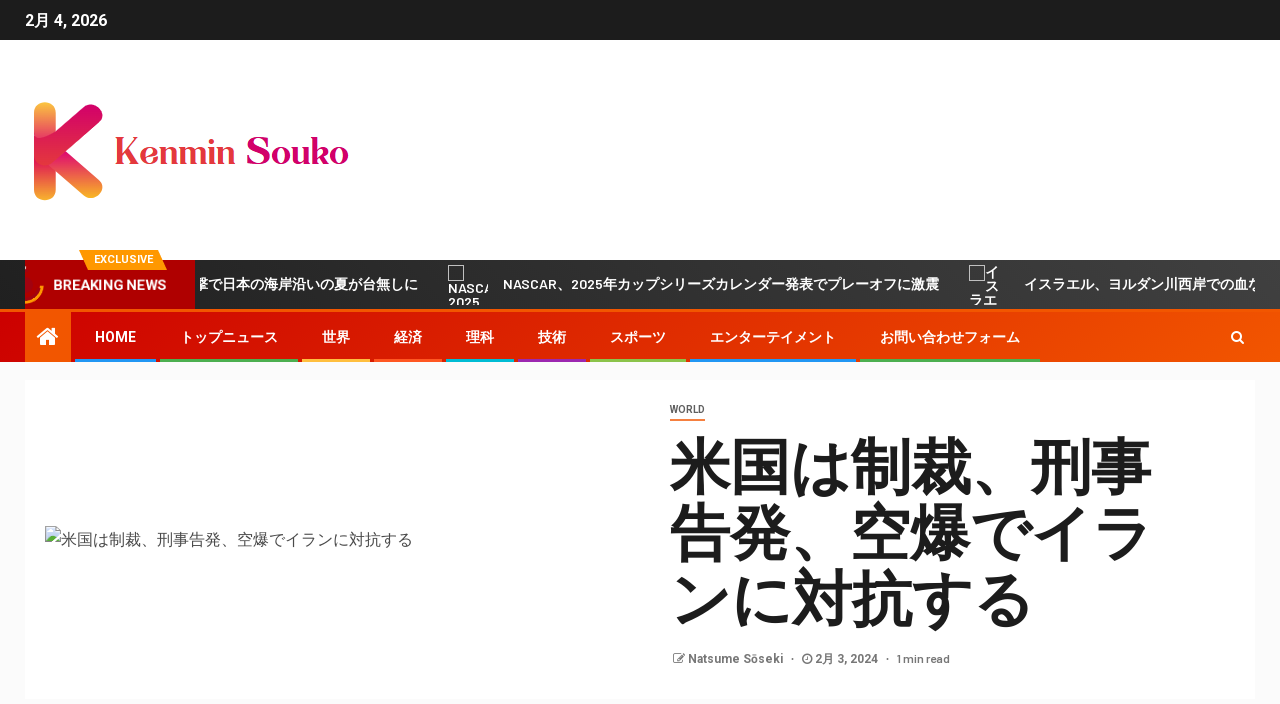

--- FILE ---
content_type: text/html; charset=UTF-8
request_url: https://kenmin-souko.jp/%E7%B1%B3%E5%9B%BD%E3%81%AF%E5%88%B6%E8%A3%81%E3%80%81%E5%88%91%E4%BA%8B%E5%91%8A%E7%99%BA%E3%80%81%E7%A9%BA%E7%88%86%E3%81%A7%E3%82%A4%E3%83%A9%E3%83%B3%E3%81%AB%E5%AF%BE%E6%8A%97%E3%81%99%E3%82%8B/
body_size: 26378
content:
    <!doctype html>
<html lang="ja">
    <head>
        <meta charset="UTF-8">
        <meta name="viewport" content="width=device-width, initial-scale=1">
        <link rel="profile" href="https://gmpg.org/xfn/11">

        <meta name='robots' content='index, follow, max-image-preview:large, max-snippet:-1, max-video-preview:-1' />

	<!-- This site is optimized with the Yoast SEO plugin v26.5 - https://yoast.com/wordpress/plugins/seo/ -->
	<title>米国は制裁、刑事告発、空爆でイランに対抗する</title><link rel="preload" as="style" href="https://fonts.googleapis.com/css?family=Roboto%3A100%2C300%2C400%2C500%2C700%7CBarlow%3Aital%2Cwght%400%2C400%3B0%2C500%3B0%2C600%3B0%2C700%3B0%2C800%3B0%2C900%3B1%2C300%3B1%2C400%3B1%2C500%3B1%2C600%3B1%2C700%3B1%2C800%7CBarlow%20Semi%20Condensed%3Aital%2Cwght%400%2C300%3B0%2C400%3B0%2C500%3B0%2C600%3B0%2C700%3B1%2C300%3B1%2C400%3B1%2C500%3B1%2C600%3B1%2C700&#038;subset=latin%2Clatin-ext&#038;display=swap" /><link rel="stylesheet" href="https://fonts.googleapis.com/css?family=Roboto%3A100%2C300%2C400%2C500%2C700%7CBarlow%3Aital%2Cwght%400%2C400%3B0%2C500%3B0%2C600%3B0%2C700%3B0%2C800%3B0%2C900%3B1%2C300%3B1%2C400%3B1%2C500%3B1%2C600%3B1%2C700%3B1%2C800%7CBarlow%20Semi%20Condensed%3Aital%2Cwght%400%2C300%3B0%2C400%3B0%2C500%3B0%2C600%3B0%2C700%3B1%2C300%3B1%2C400%3B1%2C500%3B1%2C600%3B1%2C700&#038;subset=latin%2Clatin-ext&#038;display=swap" media="print" onload="this.media='all'" /><noscript><link rel="stylesheet" href="https://fonts.googleapis.com/css?family=Roboto%3A100%2C300%2C400%2C500%2C700%7CBarlow%3Aital%2Cwght%400%2C400%3B0%2C500%3B0%2C600%3B0%2C700%3B0%2C800%3B0%2C900%3B1%2C300%3B1%2C400%3B1%2C500%3B1%2C600%3B1%2C700%3B1%2C800%7CBarlow%20Semi%20Condensed%3Aital%2Cwght%400%2C300%3B0%2C400%3B0%2C500%3B0%2C600%3B0%2C700%3B1%2C300%3B1%2C400%3B1%2C500%3B1%2C600%3B1%2C700&#038;subset=latin%2Clatin-ext&#038;display=swap" /></noscript>
	<meta name="description" content="金曜日、米国がイラン支援の過激派に対する攻撃を実行する数時間前に、米国は制裁と刑事告発という、より身近な武器でテヘランを攻撃した。バイデン政権は、水道施設の安全" />
	<link rel="canonical" href="https://kenmin-souko.jp/米国は制裁、刑事告発、空爆でイランに対抗する/" />
	<meta property="og:locale" content="ja_JP" />
	<meta property="og:type" content="article" />
	<meta property="og:title" content="米国は制裁、刑事告発、空爆でイランに対抗する" />
	<meta property="og:description" content="金曜日、米国がイラン支援の過激派に対する攻撃を実行する数時間前に、米国は制裁と刑事告発という、より身近な武器でテヘランを攻撃した。バイデン政権は、水道施設の安全" />
	<meta property="og:url" content="https://kenmin-souko.jp/米国は制裁、刑事告発、空爆でイランに対抗する/" />
	<meta property="og:site_name" content="kenmin-souko.jp" />
	<meta property="article:published_time" content="2024-02-03T02:19:20+00:00" />
	<meta property="og:image" content="https://static01.nyt.com/images/2024/02/02/multimedia/02dc-iran-sanctions-cplk/02dc-iran-sanctions-cplk-facebookJumbo.jpg" />
	<meta name="author" content="Natsume Sōseki" />
	<meta name="twitter:card" content="summary_large_image" />
	<meta name="twitter:image" content="https://static01.nyt.com/images/2024/02/02/multimedia/02dc-iran-sanctions-cplk/02dc-iran-sanctions-cplk-facebookJumbo.jpg" />
	<meta name="twitter:label1" content="執筆者" />
	<meta name="twitter:data1" content="Natsume Sōseki" />
	<script type="application/ld+json" class="yoast-schema-graph">{"@context":"https://schema.org","@graph":[{"@type":"Article","@id":"https://kenmin-souko.jp/%e7%b1%b3%e5%9b%bd%e3%81%af%e5%88%b6%e8%a3%81%e3%80%81%e5%88%91%e4%ba%8b%e5%91%8a%e7%99%ba%e3%80%81%e7%a9%ba%e7%88%86%e3%81%a7%e3%82%a4%e3%83%a9%e3%83%b3%e3%81%ab%e5%af%be%e6%8a%97%e3%81%99%e3%82%8b/#article","isPartOf":{"@id":"https://kenmin-souko.jp/%e7%b1%b3%e5%9b%bd%e3%81%af%e5%88%b6%e8%a3%81%e3%80%81%e5%88%91%e4%ba%8b%e5%91%8a%e7%99%ba%e3%80%81%e7%a9%ba%e7%88%86%e3%81%a7%e3%82%a4%e3%83%a9%e3%83%b3%e3%81%ab%e5%af%be%e6%8a%97%e3%81%99%e3%82%8b/"},"author":{"name":"Natsume Sōseki","@id":"https://kenmin-souko.jp/#/schema/person/1f552c42c4ae056749686dd17483c02a"},"headline":"米国は制裁、刑事告発、空爆でイランに対抗する","datePublished":"2024-02-03T02:19:20+00:00","mainEntityOfPage":{"@id":"https://kenmin-souko.jp/%e7%b1%b3%e5%9b%bd%e3%81%af%e5%88%b6%e8%a3%81%e3%80%81%e5%88%91%e4%ba%8b%e5%91%8a%e7%99%ba%e3%80%81%e7%a9%ba%e7%88%86%e3%81%a7%e3%82%a4%e3%83%a9%e3%83%b3%e3%81%ab%e5%af%be%e6%8a%97%e3%81%99%e3%82%8b/"},"wordCount":1,"commentCount":0,"publisher":{"@id":"https://kenmin-souko.jp/#organization"},"image":["https://static01.nyt.com/images/2024/02/02/multimedia/02dc-iran-sanctions-cplk/02dc-iran-sanctions-cplk-facebookJumbo.jpg"],"thumbnailUrl":"https://static01.nyt.com/images/2024/02/02/multimedia/02dc-iran-sanctions-cplk/02dc-iran-sanctions-cplk-facebookJumbo.jpg","articleSection":["World"],"inLanguage":"ja","potentialAction":[{"@type":"CommentAction","name":"Comment","target":["https://kenmin-souko.jp/%e7%b1%b3%e5%9b%bd%e3%81%af%e5%88%b6%e8%a3%81%e3%80%81%e5%88%91%e4%ba%8b%e5%91%8a%e7%99%ba%e3%80%81%e7%a9%ba%e7%88%86%e3%81%a7%e3%82%a4%e3%83%a9%e3%83%b3%e3%81%ab%e5%af%be%e6%8a%97%e3%81%99%e3%82%8b/#respond"]}]},{"@type":"WebPage","@id":"https://kenmin-souko.jp/%e7%b1%b3%e5%9b%bd%e3%81%af%e5%88%b6%e8%a3%81%e3%80%81%e5%88%91%e4%ba%8b%e5%91%8a%e7%99%ba%e3%80%81%e7%a9%ba%e7%88%86%e3%81%a7%e3%82%a4%e3%83%a9%e3%83%b3%e3%81%ab%e5%af%be%e6%8a%97%e3%81%99%e3%82%8b/","url":"https://kenmin-souko.jp/%e7%b1%b3%e5%9b%bd%e3%81%af%e5%88%b6%e8%a3%81%e3%80%81%e5%88%91%e4%ba%8b%e5%91%8a%e7%99%ba%e3%80%81%e7%a9%ba%e7%88%86%e3%81%a7%e3%82%a4%e3%83%a9%e3%83%b3%e3%81%ab%e5%af%be%e6%8a%97%e3%81%99%e3%82%8b/","name":"米国は制裁、刑事告発、空爆でイランに対抗する","isPartOf":{"@id":"https://kenmin-souko.jp/#website"},"primaryImageOfPage":"https://static01.nyt.com/images/2024/02/02/multimedia/02dc-iran-sanctions-cplk/02dc-iran-sanctions-cplk-facebookJumbo.jpg","image":["https://static01.nyt.com/images/2024/02/02/multimedia/02dc-iran-sanctions-cplk/02dc-iran-sanctions-cplk-facebookJumbo.jpg"],"thumbnailUrl":"https://static01.nyt.com/images/2024/02/02/multimedia/02dc-iran-sanctions-cplk/02dc-iran-sanctions-cplk-facebookJumbo.jpg","datePublished":"2024-02-03T02:19:20+00:00","description":"金曜日、米国がイラン支援の過激派に対する攻撃を実行する数時間前に、米国は制裁と刑事告発という、より身近な武器でテヘランを攻撃した。バイデン政権は、水道施設の安全","inLanguage":"ja","potentialAction":[{"@type":"ReadAction","target":["https://kenmin-souko.jp/%e7%b1%b3%e5%9b%bd%e3%81%af%e5%88%b6%e8%a3%81%e3%80%81%e5%88%91%e4%ba%8b%e5%91%8a%e7%99%ba%e3%80%81%e7%a9%ba%e7%88%86%e3%81%a7%e3%82%a4%e3%83%a9%e3%83%b3%e3%81%ab%e5%af%be%e6%8a%97%e3%81%99%e3%82%8b/"]}]},{"@type":"ImageObject","inLanguage":"ja","@id":"https://kenmin-souko.jp/%e7%b1%b3%e5%9b%bd%e3%81%af%e5%88%b6%e8%a3%81%e3%80%81%e5%88%91%e4%ba%8b%e5%91%8a%e7%99%ba%e3%80%81%e7%a9%ba%e7%88%86%e3%81%a7%e3%82%a4%e3%83%a9%e3%83%b3%e3%81%ab%e5%af%be%e6%8a%97%e3%81%99%e3%82%8b/#primaryimage","url":"https://static01.nyt.com/images/2024/02/02/multimedia/02dc-iran-sanctions-cplk/02dc-iran-sanctions-cplk-facebookJumbo.jpg","contentUrl":"https://static01.nyt.com/images/2024/02/02/multimedia/02dc-iran-sanctions-cplk/02dc-iran-sanctions-cplk-facebookJumbo.jpg","caption":"米国は制裁、刑事告発、空爆でイランに対抗する"},{"@type":"WebSite","@id":"https://kenmin-souko.jp/#website","url":"https://kenmin-souko.jp/","name":"kenmin-souko.jp","description":"日本からの最新ニュースと特集：ビジネス、政治、解説文化、ライフ＆スタイル、エンターテインメント、スポーツ。","publisher":{"@id":"https://kenmin-souko.jp/#organization"},"potentialAction":[{"@type":"SearchAction","target":{"@type":"EntryPoint","urlTemplate":"https://kenmin-souko.jp/?s={search_term_string}"},"query-input":{"@type":"PropertyValueSpecification","valueRequired":true,"valueName":"search_term_string"}}],"inLanguage":"ja"},{"@type":"Organization","@id":"https://kenmin-souko.jp/#organization","name":"kenmin-souko.jp","url":"https://kenmin-souko.jp/","logo":{"@type":"ImageObject","inLanguage":"ja","@id":"https://kenmin-souko.jp/#/schema/logo/image/","url":"https://kenmin-souko.jp/wp-content/uploads/2021/07/Kenmin-Souko-Logo.png","contentUrl":"https://kenmin-souko.jp/wp-content/uploads/2021/07/Kenmin-Souko-Logo.png","width":383,"height":213,"caption":"kenmin-souko.jp"},"image":{"@id":"https://kenmin-souko.jp/#/schema/logo/image/"}},{"@type":"Person","@id":"https://kenmin-souko.jp/#/schema/person/1f552c42c4ae056749686dd17483c02a","name":"Natsume Sōseki","image":{"@type":"ImageObject","inLanguage":"ja","@id":"https://kenmin-souko.jp/#/schema/person/image/","url":"https://secure.gravatar.com/avatar/130665201b602296aa2d77f887b9b16a764222ce85ad06de2625f18f6f4534fc?s=96&d=mm&r=g","contentUrl":"https://secure.gravatar.com/avatar/130665201b602296aa2d77f887b9b16a764222ce85ad06de2625f18f6f4534fc?s=96&d=mm&r=g","caption":"Natsume Sōseki"},"description":"「ビールマニア。熱心なポップカルチャー学者。コーヒー忍者。邪悪なゾンビファン。主催者。」"}]}</script>
	<!-- / Yoast SEO plugin. -->


<link rel='dns-prefetch' href='//fonts.googleapis.com' />
<link href='https://fonts.gstatic.com' crossorigin rel='preconnect' />
<link rel="alternate" type="application/rss+xml" title="kenmin-souko.jp &raquo; フィード" href="https://kenmin-souko.jp/feed/" />
<link rel="alternate" type="application/rss+xml" title="kenmin-souko.jp &raquo; コメントフィード" href="https://kenmin-souko.jp/comments/feed/" />
<link rel="alternate" type="application/rss+xml" title="kenmin-souko.jp &raquo; 米国は制裁、刑事告発、空爆でイランに対抗する のコメントのフィード" href="https://kenmin-souko.jp/%e7%b1%b3%e5%9b%bd%e3%81%af%e5%88%b6%e8%a3%81%e3%80%81%e5%88%91%e4%ba%8b%e5%91%8a%e7%99%ba%e3%80%81%e7%a9%ba%e7%88%86%e3%81%a7%e3%82%a4%e3%83%a9%e3%83%b3%e3%81%ab%e5%af%be%e6%8a%97%e3%81%99%e3%82%8b/feed/" />
<link rel="alternate" title="oEmbed (JSON)" type="application/json+oembed" href="https://kenmin-souko.jp/wp-json/oembed/1.0/embed?url=https%3A%2F%2Fkenmin-souko.jp%2F%25e7%25b1%25b3%25e5%259b%25bd%25e3%2581%25af%25e5%2588%25b6%25e8%25a3%2581%25e3%2580%2581%25e5%2588%2591%25e4%25ba%258b%25e5%2591%258a%25e7%2599%25ba%25e3%2580%2581%25e7%25a9%25ba%25e7%2588%2586%25e3%2581%25a7%25e3%2582%25a4%25e3%2583%25a9%25e3%2583%25b3%25e3%2581%25ab%25e5%25af%25be%25e6%258a%2597%25e3%2581%2599%25e3%2582%258b%2F" />
<link rel="alternate" title="oEmbed (XML)" type="text/xml+oembed" href="https://kenmin-souko.jp/wp-json/oembed/1.0/embed?url=https%3A%2F%2Fkenmin-souko.jp%2F%25e7%25b1%25b3%25e5%259b%25bd%25e3%2581%25af%25e5%2588%25b6%25e8%25a3%2581%25e3%2580%2581%25e5%2588%2591%25e4%25ba%258b%25e5%2591%258a%25e7%2599%25ba%25e3%2580%2581%25e7%25a9%25ba%25e7%2588%2586%25e3%2581%25a7%25e3%2582%25a4%25e3%2583%25a9%25e3%2583%25b3%25e3%2581%25ab%25e5%25af%25be%25e6%258a%2597%25e3%2581%2599%25e3%2582%258b%2F&#038;format=xml" />
<style id='wp-img-auto-sizes-contain-inline-css' type='text/css'>
img:is([sizes=auto i],[sizes^="auto," i]){contain-intrinsic-size:3000px 1500px}
/*# sourceURL=wp-img-auto-sizes-contain-inline-css */
</style>
<style id='wp-emoji-styles-inline-css' type='text/css'>

	img.wp-smiley, img.emoji {
		display: inline !important;
		border: none !important;
		box-shadow: none !important;
		height: 1em !important;
		width: 1em !important;
		margin: 0 0.07em !important;
		vertical-align: -0.1em !important;
		background: none !important;
		padding: 0 !important;
	}
/*# sourceURL=wp-emoji-styles-inline-css */
</style>
<style id='wp-block-library-inline-css' type='text/css'>
:root{--wp-block-synced-color:#7a00df;--wp-block-synced-color--rgb:122,0,223;--wp-bound-block-color:var(--wp-block-synced-color);--wp-editor-canvas-background:#ddd;--wp-admin-theme-color:#007cba;--wp-admin-theme-color--rgb:0,124,186;--wp-admin-theme-color-darker-10:#006ba1;--wp-admin-theme-color-darker-10--rgb:0,107,160.5;--wp-admin-theme-color-darker-20:#005a87;--wp-admin-theme-color-darker-20--rgb:0,90,135;--wp-admin-border-width-focus:2px}@media (min-resolution:192dpi){:root{--wp-admin-border-width-focus:1.5px}}.wp-element-button{cursor:pointer}:root .has-very-light-gray-background-color{background-color:#eee}:root .has-very-dark-gray-background-color{background-color:#313131}:root .has-very-light-gray-color{color:#eee}:root .has-very-dark-gray-color{color:#313131}:root .has-vivid-green-cyan-to-vivid-cyan-blue-gradient-background{background:linear-gradient(135deg,#00d084,#0693e3)}:root .has-purple-crush-gradient-background{background:linear-gradient(135deg,#34e2e4,#4721fb 50%,#ab1dfe)}:root .has-hazy-dawn-gradient-background{background:linear-gradient(135deg,#faaca8,#dad0ec)}:root .has-subdued-olive-gradient-background{background:linear-gradient(135deg,#fafae1,#67a671)}:root .has-atomic-cream-gradient-background{background:linear-gradient(135deg,#fdd79a,#004a59)}:root .has-nightshade-gradient-background{background:linear-gradient(135deg,#330968,#31cdcf)}:root .has-midnight-gradient-background{background:linear-gradient(135deg,#020381,#2874fc)}:root{--wp--preset--font-size--normal:16px;--wp--preset--font-size--huge:42px}.has-regular-font-size{font-size:1em}.has-larger-font-size{font-size:2.625em}.has-normal-font-size{font-size:var(--wp--preset--font-size--normal)}.has-huge-font-size{font-size:var(--wp--preset--font-size--huge)}.has-text-align-center{text-align:center}.has-text-align-left{text-align:left}.has-text-align-right{text-align:right}.has-fit-text{white-space:nowrap!important}#end-resizable-editor-section{display:none}.aligncenter{clear:both}.items-justified-left{justify-content:flex-start}.items-justified-center{justify-content:center}.items-justified-right{justify-content:flex-end}.items-justified-space-between{justify-content:space-between}.screen-reader-text{border:0;clip-path:inset(50%);height:1px;margin:-1px;overflow:hidden;padding:0;position:absolute;width:1px;word-wrap:normal!important}.screen-reader-text:focus{background-color:#ddd;clip-path:none;color:#444;display:block;font-size:1em;height:auto;left:5px;line-height:normal;padding:15px 23px 14px;text-decoration:none;top:5px;width:auto;z-index:100000}html :where(.has-border-color){border-style:solid}html :where([style*=border-top-color]){border-top-style:solid}html :where([style*=border-right-color]){border-right-style:solid}html :where([style*=border-bottom-color]){border-bottom-style:solid}html :where([style*=border-left-color]){border-left-style:solid}html :where([style*=border-width]){border-style:solid}html :where([style*=border-top-width]){border-top-style:solid}html :where([style*=border-right-width]){border-right-style:solid}html :where([style*=border-bottom-width]){border-bottom-style:solid}html :where([style*=border-left-width]){border-left-style:solid}html :where(img[class*=wp-image-]){height:auto;max-width:100%}:where(figure){margin:0 0 1em}html :where(.is-position-sticky){--wp-admin--admin-bar--position-offset:var(--wp-admin--admin-bar--height,0px)}@media screen and (max-width:600px){html :where(.is-position-sticky){--wp-admin--admin-bar--position-offset:0px}}

/*# sourceURL=wp-block-library-inline-css */
</style><style id='global-styles-inline-css' type='text/css'>
:root{--wp--preset--aspect-ratio--square: 1;--wp--preset--aspect-ratio--4-3: 4/3;--wp--preset--aspect-ratio--3-4: 3/4;--wp--preset--aspect-ratio--3-2: 3/2;--wp--preset--aspect-ratio--2-3: 2/3;--wp--preset--aspect-ratio--16-9: 16/9;--wp--preset--aspect-ratio--9-16: 9/16;--wp--preset--color--black: #000000;--wp--preset--color--cyan-bluish-gray: #abb8c3;--wp--preset--color--white: #ffffff;--wp--preset--color--pale-pink: #f78da7;--wp--preset--color--vivid-red: #cf2e2e;--wp--preset--color--luminous-vivid-orange: #ff6900;--wp--preset--color--luminous-vivid-amber: #fcb900;--wp--preset--color--light-green-cyan: #7bdcb5;--wp--preset--color--vivid-green-cyan: #00d084;--wp--preset--color--pale-cyan-blue: #8ed1fc;--wp--preset--color--vivid-cyan-blue: #0693e3;--wp--preset--color--vivid-purple: #9b51e0;--wp--preset--gradient--vivid-cyan-blue-to-vivid-purple: linear-gradient(135deg,rgb(6,147,227) 0%,rgb(155,81,224) 100%);--wp--preset--gradient--light-green-cyan-to-vivid-green-cyan: linear-gradient(135deg,rgb(122,220,180) 0%,rgb(0,208,130) 100%);--wp--preset--gradient--luminous-vivid-amber-to-luminous-vivid-orange: linear-gradient(135deg,rgb(252,185,0) 0%,rgb(255,105,0) 100%);--wp--preset--gradient--luminous-vivid-orange-to-vivid-red: linear-gradient(135deg,rgb(255,105,0) 0%,rgb(207,46,46) 100%);--wp--preset--gradient--very-light-gray-to-cyan-bluish-gray: linear-gradient(135deg,rgb(238,238,238) 0%,rgb(169,184,195) 100%);--wp--preset--gradient--cool-to-warm-spectrum: linear-gradient(135deg,rgb(74,234,220) 0%,rgb(151,120,209) 20%,rgb(207,42,186) 40%,rgb(238,44,130) 60%,rgb(251,105,98) 80%,rgb(254,248,76) 100%);--wp--preset--gradient--blush-light-purple: linear-gradient(135deg,rgb(255,206,236) 0%,rgb(152,150,240) 100%);--wp--preset--gradient--blush-bordeaux: linear-gradient(135deg,rgb(254,205,165) 0%,rgb(254,45,45) 50%,rgb(107,0,62) 100%);--wp--preset--gradient--luminous-dusk: linear-gradient(135deg,rgb(255,203,112) 0%,rgb(199,81,192) 50%,rgb(65,88,208) 100%);--wp--preset--gradient--pale-ocean: linear-gradient(135deg,rgb(255,245,203) 0%,rgb(182,227,212) 50%,rgb(51,167,181) 100%);--wp--preset--gradient--electric-grass: linear-gradient(135deg,rgb(202,248,128) 0%,rgb(113,206,126) 100%);--wp--preset--gradient--midnight: linear-gradient(135deg,rgb(2,3,129) 0%,rgb(40,116,252) 100%);--wp--preset--font-size--small: 13px;--wp--preset--font-size--medium: 20px;--wp--preset--font-size--large: 36px;--wp--preset--font-size--x-large: 42px;--wp--preset--spacing--20: 0.44rem;--wp--preset--spacing--30: 0.67rem;--wp--preset--spacing--40: 1rem;--wp--preset--spacing--50: 1.5rem;--wp--preset--spacing--60: 2.25rem;--wp--preset--spacing--70: 3.38rem;--wp--preset--spacing--80: 5.06rem;--wp--preset--shadow--natural: 6px 6px 9px rgba(0, 0, 0, 0.2);--wp--preset--shadow--deep: 12px 12px 50px rgba(0, 0, 0, 0.4);--wp--preset--shadow--sharp: 6px 6px 0px rgba(0, 0, 0, 0.2);--wp--preset--shadow--outlined: 6px 6px 0px -3px rgb(255, 255, 255), 6px 6px rgb(0, 0, 0);--wp--preset--shadow--crisp: 6px 6px 0px rgb(0, 0, 0);}:where(.is-layout-flex){gap: 0.5em;}:where(.is-layout-grid){gap: 0.5em;}body .is-layout-flex{display: flex;}.is-layout-flex{flex-wrap: wrap;align-items: center;}.is-layout-flex > :is(*, div){margin: 0;}body .is-layout-grid{display: grid;}.is-layout-grid > :is(*, div){margin: 0;}:where(.wp-block-columns.is-layout-flex){gap: 2em;}:where(.wp-block-columns.is-layout-grid){gap: 2em;}:where(.wp-block-post-template.is-layout-flex){gap: 1.25em;}:where(.wp-block-post-template.is-layout-grid){gap: 1.25em;}.has-black-color{color: var(--wp--preset--color--black) !important;}.has-cyan-bluish-gray-color{color: var(--wp--preset--color--cyan-bluish-gray) !important;}.has-white-color{color: var(--wp--preset--color--white) !important;}.has-pale-pink-color{color: var(--wp--preset--color--pale-pink) !important;}.has-vivid-red-color{color: var(--wp--preset--color--vivid-red) !important;}.has-luminous-vivid-orange-color{color: var(--wp--preset--color--luminous-vivid-orange) !important;}.has-luminous-vivid-amber-color{color: var(--wp--preset--color--luminous-vivid-amber) !important;}.has-light-green-cyan-color{color: var(--wp--preset--color--light-green-cyan) !important;}.has-vivid-green-cyan-color{color: var(--wp--preset--color--vivid-green-cyan) !important;}.has-pale-cyan-blue-color{color: var(--wp--preset--color--pale-cyan-blue) !important;}.has-vivid-cyan-blue-color{color: var(--wp--preset--color--vivid-cyan-blue) !important;}.has-vivid-purple-color{color: var(--wp--preset--color--vivid-purple) !important;}.has-black-background-color{background-color: var(--wp--preset--color--black) !important;}.has-cyan-bluish-gray-background-color{background-color: var(--wp--preset--color--cyan-bluish-gray) !important;}.has-white-background-color{background-color: var(--wp--preset--color--white) !important;}.has-pale-pink-background-color{background-color: var(--wp--preset--color--pale-pink) !important;}.has-vivid-red-background-color{background-color: var(--wp--preset--color--vivid-red) !important;}.has-luminous-vivid-orange-background-color{background-color: var(--wp--preset--color--luminous-vivid-orange) !important;}.has-luminous-vivid-amber-background-color{background-color: var(--wp--preset--color--luminous-vivid-amber) !important;}.has-light-green-cyan-background-color{background-color: var(--wp--preset--color--light-green-cyan) !important;}.has-vivid-green-cyan-background-color{background-color: var(--wp--preset--color--vivid-green-cyan) !important;}.has-pale-cyan-blue-background-color{background-color: var(--wp--preset--color--pale-cyan-blue) !important;}.has-vivid-cyan-blue-background-color{background-color: var(--wp--preset--color--vivid-cyan-blue) !important;}.has-vivid-purple-background-color{background-color: var(--wp--preset--color--vivid-purple) !important;}.has-black-border-color{border-color: var(--wp--preset--color--black) !important;}.has-cyan-bluish-gray-border-color{border-color: var(--wp--preset--color--cyan-bluish-gray) !important;}.has-white-border-color{border-color: var(--wp--preset--color--white) !important;}.has-pale-pink-border-color{border-color: var(--wp--preset--color--pale-pink) !important;}.has-vivid-red-border-color{border-color: var(--wp--preset--color--vivid-red) !important;}.has-luminous-vivid-orange-border-color{border-color: var(--wp--preset--color--luminous-vivid-orange) !important;}.has-luminous-vivid-amber-border-color{border-color: var(--wp--preset--color--luminous-vivid-amber) !important;}.has-light-green-cyan-border-color{border-color: var(--wp--preset--color--light-green-cyan) !important;}.has-vivid-green-cyan-border-color{border-color: var(--wp--preset--color--vivid-green-cyan) !important;}.has-pale-cyan-blue-border-color{border-color: var(--wp--preset--color--pale-cyan-blue) !important;}.has-vivid-cyan-blue-border-color{border-color: var(--wp--preset--color--vivid-cyan-blue) !important;}.has-vivid-purple-border-color{border-color: var(--wp--preset--color--vivid-purple) !important;}.has-vivid-cyan-blue-to-vivid-purple-gradient-background{background: var(--wp--preset--gradient--vivid-cyan-blue-to-vivid-purple) !important;}.has-light-green-cyan-to-vivid-green-cyan-gradient-background{background: var(--wp--preset--gradient--light-green-cyan-to-vivid-green-cyan) !important;}.has-luminous-vivid-amber-to-luminous-vivid-orange-gradient-background{background: var(--wp--preset--gradient--luminous-vivid-amber-to-luminous-vivid-orange) !important;}.has-luminous-vivid-orange-to-vivid-red-gradient-background{background: var(--wp--preset--gradient--luminous-vivid-orange-to-vivid-red) !important;}.has-very-light-gray-to-cyan-bluish-gray-gradient-background{background: var(--wp--preset--gradient--very-light-gray-to-cyan-bluish-gray) !important;}.has-cool-to-warm-spectrum-gradient-background{background: var(--wp--preset--gradient--cool-to-warm-spectrum) !important;}.has-blush-light-purple-gradient-background{background: var(--wp--preset--gradient--blush-light-purple) !important;}.has-blush-bordeaux-gradient-background{background: var(--wp--preset--gradient--blush-bordeaux) !important;}.has-luminous-dusk-gradient-background{background: var(--wp--preset--gradient--luminous-dusk) !important;}.has-pale-ocean-gradient-background{background: var(--wp--preset--gradient--pale-ocean) !important;}.has-electric-grass-gradient-background{background: var(--wp--preset--gradient--electric-grass) !important;}.has-midnight-gradient-background{background: var(--wp--preset--gradient--midnight) !important;}.has-small-font-size{font-size: var(--wp--preset--font-size--small) !important;}.has-medium-font-size{font-size: var(--wp--preset--font-size--medium) !important;}.has-large-font-size{font-size: var(--wp--preset--font-size--large) !important;}.has-x-large-font-size{font-size: var(--wp--preset--font-size--x-large) !important;}
/*# sourceURL=global-styles-inline-css */
</style>

<style id='classic-theme-styles-inline-css' type='text/css'>
/*! This file is auto-generated */
.wp-block-button__link{color:#fff;background-color:#32373c;border-radius:9999px;box-shadow:none;text-decoration:none;padding:calc(.667em + 2px) calc(1.333em + 2px);font-size:1.125em}.wp-block-file__button{background:#32373c;color:#fff;text-decoration:none}
/*# sourceURL=/wp-includes/css/classic-themes.min.css */
</style>
<link rel='stylesheet' id='dashicons-css' href='https://kenmin-souko.jp/wp-includes/css/dashicons.min.css?ver=6.9' type='text/css' media='all' />
<link rel='stylesheet' id='admin-bar-css' href='https://kenmin-souko.jp/wp-includes/css/admin-bar.min.css?ver=6.9' type='text/css' media='all' />
<style id='admin-bar-inline-css' type='text/css'>

    /* Hide CanvasJS credits for P404 charts specifically */
    #p404RedirectChart .canvasjs-chart-credit {
        display: none !important;
    }
    
    #p404RedirectChart canvas {
        border-radius: 6px;
    }

    .p404-redirect-adminbar-weekly-title {
        font-weight: bold;
        font-size: 14px;
        color: #fff;
        margin-bottom: 6px;
    }

    #wpadminbar #wp-admin-bar-p404_free_top_button .ab-icon:before {
        content: "\f103";
        color: #dc3545;
        top: 3px;
    }
    
    #wp-admin-bar-p404_free_top_button .ab-item {
        min-width: 80px !important;
        padding: 0px !important;
    }
    
    /* Ensure proper positioning and z-index for P404 dropdown */
    .p404-redirect-adminbar-dropdown-wrap { 
        min-width: 0; 
        padding: 0;
        position: static !important;
    }
    
    #wpadminbar #wp-admin-bar-p404_free_top_button_dropdown {
        position: static !important;
    }
    
    #wpadminbar #wp-admin-bar-p404_free_top_button_dropdown .ab-item {
        padding: 0 !important;
        margin: 0 !important;
    }
    
    .p404-redirect-dropdown-container {
        min-width: 340px;
        padding: 18px 18px 12px 18px;
        background: #23282d !important;
        color: #fff;
        border-radius: 12px;
        box-shadow: 0 8px 32px rgba(0,0,0,0.25);
        margin-top: 10px;
        position: relative !important;
        z-index: 999999 !important;
        display: block !important;
        border: 1px solid #444;
    }
    
    /* Ensure P404 dropdown appears on hover */
    #wpadminbar #wp-admin-bar-p404_free_top_button .p404-redirect-dropdown-container { 
        display: none !important;
    }
    
    #wpadminbar #wp-admin-bar-p404_free_top_button:hover .p404-redirect-dropdown-container { 
        display: block !important;
    }
    
    #wpadminbar #wp-admin-bar-p404_free_top_button:hover #wp-admin-bar-p404_free_top_button_dropdown .p404-redirect-dropdown-container {
        display: block !important;
    }
    
    .p404-redirect-card {
        background: #2c3338;
        border-radius: 8px;
        padding: 18px 18px 12px 18px;
        box-shadow: 0 2px 8px rgba(0,0,0,0.07);
        display: flex;
        flex-direction: column;
        align-items: flex-start;
        border: 1px solid #444;
    }
    
    .p404-redirect-btn {
        display: inline-block;
        background: #dc3545;
        color: #fff !important;
        font-weight: bold;
        padding: 5px 22px;
        border-radius: 8px;
        text-decoration: none;
        font-size: 17px;
        transition: background 0.2s, box-shadow 0.2s;
        margin-top: 8px;
        box-shadow: 0 2px 8px rgba(220,53,69,0.15);
        text-align: center;
        line-height: 1.6;
    }
    
    .p404-redirect-btn:hover {
        background: #c82333;
        color: #fff !important;
        box-shadow: 0 4px 16px rgba(220,53,69,0.25);
    }
    
    /* Prevent conflicts with other admin bar dropdowns */
    #wpadminbar .ab-top-menu > li:hover > .ab-item,
    #wpadminbar .ab-top-menu > li.hover > .ab-item {
        z-index: auto;
    }
    
    #wpadminbar #wp-admin-bar-p404_free_top_button:hover > .ab-item {
        z-index: 999998 !important;
    }
    
/*# sourceURL=admin-bar-inline-css */
</style>
<link rel='stylesheet' id='font-awesome-css' href='https://kenmin-souko.jp/wp-content/themes/newsever-pro/assets/font-awesome/css/font-awesome.min.css?ver=6.9' type='text/css' media='all' />
<link rel='stylesheet' id='bootstrap-css' href='https://kenmin-souko.jp/wp-content/themes/newsever-pro/assets/bootstrap/css/bootstrap.min.css?ver=6.9' type='text/css' media='all' />
<link rel='stylesheet' id='slick-css-css' href='https://kenmin-souko.jp/wp-content/themes/newsever-pro/assets/slick/css/slick.min.css?ver=6.9' type='text/css' media='all' />
<link rel='stylesheet' id='sidr-css' href='https://kenmin-souko.jp/wp-content/themes/newsever-pro/assets/sidr/css/jquery.sidr.dark.css?ver=6.9' type='text/css' media='all' />
<link rel='stylesheet' id='magnific-popup-css' href='https://kenmin-souko.jp/wp-content/themes/newsever-pro/assets/magnific-popup/magnific-popup.css?ver=6.9' type='text/css' media='all' />

<link rel='stylesheet' id='newsever-style-css' href='https://kenmin-souko.jp/wp-content/themes/newsever-pro/style.css?ver=6.9' type='text/css' media='all' />
<style id='newsever-style-inline-css' type='text/css'>


                body a,
        body a:visited{
        color: #404040        }
    
                body.aft-default-mode .site-footer .aft-widget-background-dim .header-after1 span,
        body.aft-default-mode .site-footer .aft-widget-background-dim .widget-title span,
        body.aft-default-mode .site-footer .aft-widget-background-dim .color-pad .read-title h4 a,
        body.aft-default-mode .site-footer .aft-widget-background-dim .color-pad .entry-meta span a,
        body.aft-default-mode .site-footer .aft-widget-background-dim .color-pad .entry-meta span,
        body.aft-default-mode .site-footer .aft-widget-background-dim .color-pad,
        body.aft-default-mode blockquote:before,
        body.aft-default-mode .newsever-pagination .nav-links .page-numbers,
        body.aft-default-mode.single-post .entry-content-wrap.read-single .post-meta-detail .min-read,
        body.aft-default-mode .main-navigation ul.children li a,
        body.aft-default-mode .main-navigation ul .sub-menu li a,
        body.aft-default-mode .read-details .entry-meta span a,
        body.aft-default-mode .read-details .entry-meta span,
        body.aft-default-mode h4.af-author-display-name,
        body.aft-default-mode #wp-calendar caption,
        body.aft-default-mode.single-post .post-meta-share-wrapper .post-meta-detail .min-read,
        body.aft-default-mode ul.trail-items li a,
        body.aft-default-mode {
        color: #4a4a4a;
        }


    
                body.aft-dark-mode input[type="submit"],
        body .aft-home-icon a,
        body .entry-header-details .af-post-format i:after,
        body.aft-default-mode .newsever-pagination .nav-links .page-numbers.current,
        body #scroll-up,
        body  input[type="reset"],
        body  input[type="submit"],
        body  input[type="button"],
        body .inner-suscribe input[type=submit],
        body  .widget-title .header-after::before,
        body.aft-default-mode .inner-suscribe input[type=submit],
        body  .af-trending-news-part .trending-post-items,
        body  .trending-posts-vertical .trending-post-items,
        body .newsever_tabbed_posts_widget .nav-tabs > li.active > a:hover,
        body .newsever_tabbed_posts_widget .nav-tabs > li.active > a,
        body  .aft-main-banner-section .aft-trending-latest-popular .nav-tabs>li.active,
        body .header-style1 .header-right-part > div.custom-menu-link > a,
        body .aft-popular-taxonomies-lists ul li a span.tag-count,
        body .aft-widget-background-secondary-background.widget:not(.solid-border):not(.dashed-border) .widget-block,
        body .aft-home-icon {
        background-color: #f25600;
        }

        body.aft-default-mode .author-links a,
        body.aft-default-mode .entry-content > ul a,
        body.aft-default-mode .entry-content > ol a,
        body.aft-default-mode .entry-content > p a,
        body.aft-default-mode .entry-content > [class*="wp-block-"] a:not(.has-text-color),
        body.aft-default-mode  .sticky .read-title h4 a:before {
        color: #f25600;
        }

        body .spinnerhalf::after{
        border-top-color:  #f25600;
        border-left-color: #f25600;
        }

        body .post-excerpt {
        border-left-color: #f25600;
        }

        body .widget-title .header-after::before,
        body .newsever_tabbed_posts_widget .nav-tabs > li.active > a:hover,
        body .newsever_tabbed_posts_widget .nav-tabs > li.active > a,
        body.aft-dark-mode .read-img .min-read-post-comment:after,
        body.aft-default-mode .read-img .min-read-post-comment:after{
        border-top-color: #f25600;
        }

        body .af-fancy-spinner .af-ring:nth-child(1){
        border-right-color: #f25600;
        }


        body .aft-widget-background-secondary-background.widget.dashed-border .widget-block,
        body .aft-widget-background-secondary-background.widget.solid-border .widget-block,
        .af-banner-slider-thumbnail.vertical .slick-current .read-single,
        body.aft-default-mode .newsever-pagination .nav-links .page-numbers,
        body .af-sp-wave:after,
        body .bottom-bar{
        border-color: #f25600;
        }
        body.rtl .af-banner-slider-thumbnail.vertical .slick-current .read-single {
        border-color: #f25600 !important;
        }


    
                body .banner-carousel-slider .read-single .read-details .entry-meta span a,
        body .banner-carousel-slider .read-single .read-details .entry-meta span,
        body .banner-carousel-slider .read-single .read-details .read-title h4 a,
        body .banner-carousel-slider .read-single .read-details,
        body.single-post:not(.aft-single-full-header) .entry-header span.min-read-post-format .af-post-format i,
        body.aft-default-mode .newsever-pagination .nav-links .page-numbers.current,
        body.aft-light-mode .aft-widget-background-secondary-background.newsever_tabbed_posts_widget:not(.solid-border):not(.dashed-border) .nav-tabs > li.active > a:hover,
        body.aft-light-mode .aft-widget-background-secondary-background.newsever_tabbed_posts_widget:not(.solid-border):not(.dashed-border) .nav-tabs > li > a,
        body.aft-default-mode .aft-widget-background-secondary-background.widget:not(.solid-border):not(.dashed-border) h4.af-author-display-name,
        body.aft-light-mode .aft-widget-background-secondary-background.widget:not(.solid-border):not(.dashed-border) h4.af-author-display-name,
        body .aft-widget-background-secondary-background:not(.solid-border):not(.dashed-border) .trending-posts-vertical .trending-no,
        body .aft-widget-background-secondary-background.widget:not(.solid-border):not(.dashed-border),
        body .aft-widget-background-secondary-background.widget:not(.solid-border):not(.dashed-border) .entry-meta span,
        body .aft-widget-background-secondary-background.widget:not(.solid-border):not(.dashed-border) .entry-meta span a,
        body .aft-widget-background-secondary-background:not(.solid-border):not(.dashed-border) .read-title h4 a,
        body .aft-widget-background-secondary-background.widget:not(.solid-border):not(.dashed-border) .widget-block,
        body .aft-popular-taxonomies-lists ul li a span.tag-count,
        body .header-style1 .header-right-part > div.custom-menu-link > a,
        body .trending-posts-vertical .trending-post-items,
        body .af-trending-news-part .trending-post-items,
        body .trending-posts-vertical .trending-no,
        body .widget-title .header-after::before,
        body .newsever_tabbed_posts_widget .nav-tabs > li.active > a:hover,
        body .newsever_tabbed_posts_widget .nav-tabs > li.active > a,
        body.aft-default-mode .newsever-pagination .nav-links .page-numbers.current,
        body #scroll-up,
        body input[type="reset"],
        body input[type="submit"],
        body input[type="button"],
        body .inner-suscribe input[type=submit],
        body.aft-default-mode .aft-main-banner-section .aft-trending-latest-popular .nav-tabs>li.active,
        body .aft-home-icon a,
        body .aft-home-icon a:visited
        {
        color: #ffffff;
        }

        body.aft-light-mode .aft-widget-background-secondary-background.widget:not(.solid-border):not(.dashed-border) .widget-block a.newsever-categories,
        body.aft-dark-mode .aft-widget-background-secondary-background.widget:not(.solid-border):not(.dashed-border) .widget-block a.newsever-categories,
        body.aft-default-mode .aft-widget-background-secondary-background.widget:not(.solid-border):not(.dashed-border) .widget-block a.newsever-categories {
        border-color: #ffffff;
        }

        body.aft-light-mode .site-footer .aft-widget-background-secondary-background:not(.solid-border):not(.dashed-border) .read-details:not(.af-category-inside-img) a.newsever-categories ,
        body.aft-dark-mode .site-footer .aft-widget-background-secondary-background:not(.solid-border):not(.dashed-border) .read-details:not(.af-category-inside-img) a.newsever-categories ,
        body.aft-default-mode .site-footer .aft-widget-background-secondary-background:not(.solid-border):not(.dashed-border) .read-details:not(.af-category-inside-img) a.newsever-categories ,
        body.aft-light-mode .aft-widget-background-secondary-background:not(.solid-border):not(.dashed-border) .read-details:not(.af-category-inside-img) a.newsever-categories ,
        body.aft-dark-mode .aft-widget-background-secondary-background:not(.solid-border):not(.dashed-border) .read-details:not(.af-category-inside-img) a.newsever-categories ,
        body.aft-default-mode .aft-widget-background-secondary-background:not(.solid-border):not(.dashed-border) .read-details:not(.af-category-inside-img) a.newsever-categories {
        color: #ffffff ;
        }

    
        
        body.aft-default-mode .color-pad .read-title h4 a,
        <!-- body.aft-light-mode .color-pad .read-title h4 a, -->
        body.aft-default-mode #sidr .widget > ul > li a,
        body.aft-default-mode .sidebar-area .widget > ul > li a
        {
        color: #1c1c1c;
        }
    

                body.aft-default-mode .af-container-block-wrapper{
        background-color: #ffffff;
        }
    
        
        body.aft-default-mode .banner-exclusive-posts-wrapper,
        body.aft-default-mode .aft-main-banner-section,
        body.aft-default-mode #tertiary

        {

        background: #202020;
        background-image: -moz-linear-gradient(45deg, #202020, #404040);
        background-image: -o-linear-gradient(45deg, #202020, #404040);
        background-image: -webkit-linear-gradient(45deg, #202020, #404040);
        background-image: linear-gradient(45deg, #202020, #404040);

        }
    
        

        body.aft-default-mode .main-banner-widget-wrapper .read-details .entry-meta span a,
        body.aft-default-mode .main-banner-widget-wrapper .read-details .entry-meta span,

        body.aft-default-mode .main-banner-widget-wrapper .entry-meta a,
        body.aft-default-mode .main-banner-widget-wrapper .entry-meta a:visited,
        body.aft-default-mode .main-banner-widget-wrapper .read-title h4 a,
        body.aft-default-mode .main-banner-widget-wrapper .color-pad .read-title h4 a,
        body.aft-default-mode .main-banner-widget-wrapper .read-details .entry-meta span,


        body.aft-default-mode .exclusive-posts .marquee a,
        body.aft-default-mode .af-trending-news-part .entry-meta span,
        body.aft-default-mode .af-trending-news-part .entry-meta span a,
        body.aft-default-mode .af-trending-news-part .read-title h4 a,
        body.aft-default-mode .banner-carousel-slider .read-single .read-details .read-title h4 a,
        body.aft-default-mode .banner-carousel-slider .read-single .read-details,
        body.aft-default-mode .banner-carousel-slider .read-single .read-details .read-categories:not(.af-category-inside-img) .entry-meta span a,
        body.aft-default-mode .banner-carousel-slider .read-single .read-details .read-categories:not(.af-category-inside-img) .entry-meta span,
        body.aft-default-mode .aft-main-banner-wrapper .read-single.color-pad .cat-links li a,
        body.aft-default-mode .main-banner-widget-wrapper .cat-links li a,
        body.aft-default-mode #tertiary .read-categories:not(.af-category-inside-img) .cat-links li a,

        body.aft-default-mode .banner-carousel-slider.title-under-image .read-single .read-title h4 a,
        body.aft-default-mode .aft-main-banner-section .widget-title,
        body.aft-default-mode .aft-main-banner-section  .header-after1,

        body.aft-default-mode #tertiary .aft-widget-background-secondary-background.solid-border.newsever_tabbed_posts_widget .nav-tabs > li.active > a:hover,
        body.aft-default-mode #tertiary .aft-widget-background-secondary-background.solid-border.newsever_tabbed_posts_widget .nav-tabs > li > a,
        body.aft-default-mode #tertiary .aft-widget-background-secondary-background.solid-border .trending-posts-vertical .trending-no,
        body.aft-default-mode #tertiary .widget-area.color-pad .aft-widget-background-secondary-background.solid-border.widget,
        body.aft-default-mode #tertiary .widget-area.color-pad .aft-widget-background-secondary-background.solid-border.widget .entry-meta span,
        body.aft-default-mode #tertiary .widget-area.color-pad .aft-widget-background-secondary-background.solid-border.widget .entry-meta span a,
        body.aft-default-mode #tertiary .aft-widget-background-secondary-background.solid-border .read-title h4 a,
        body.aft-default-mode #tertiary .aft-widget-background-secondary-background.solid-border h4.af-author-display-name,


        body.aft-default-mode #tertiary .aft-widget-background-secondary-background.dashed-border.newsever_tabbed_posts_widget .nav-tabs > li.active > a:hover,
        body.aft-default-mode #tertiary .aft-widget-background-secondary-background.dashed-border.newsever_tabbed_posts_widget .nav-tabs > li > a,
        body.aft-default-mode #tertiary .aft-widget-background-secondary-background.dashed-border .trending-posts-vertical .trending-no,
        body.aft-default-mode #tertiary .widget-area.color-pad .aft-widget-background-secondary-background.dashed-border.widget,
        body.aft-default-mode #tertiary .widget-area.color-pad .aft-widget-background-secondary-background.dashed-border.widget .entry-meta span,
        body.aft-default-mode #tertiary .widget-area.color-pad .aft-widget-background-secondary-background.dashed-border.widget .entry-meta span a,
        body.aft-default-mode #tertiary .aft-widget-background-secondary-background.dashed-border .read-title h4 a,
        body.aft-default-mode #tertiary .aft-widget-background-secondary-background.dashed-border h4.af-author-display-name,

        body.aft-default-mode #tertiary .aft-widget-background-dark.solid-border.newsever_tabbed_posts_widget .nav-tabs > li.active > a:hover,
        body.aft-default-mode #tertiary .aft-widget-background-dark.solid-border.newsever_tabbed_posts_widget .nav-tabs > li > a,
        body.aft-default-mode #tertiary .aft-widget-background-dark.solid-border .trending-posts-vertical .trending-no,
        body.aft-default-mode #tertiary .widget-area.color-pad .aft-widget-background-dark.solid-border.widget,
        body.aft-default-mode #tertiary .widget-area.color-pad .aft-widget-background-dark.solid-border.widget .entry-meta span,
        body.aft-default-mode #tertiary .widget-area.color-pad .aft-widget-background-dark.solid-border.widget .entry-meta span a,
        body.aft-default-mode #tertiary .aft-widget-background-dark.solid-border .read-title h4 a,
        body.aft-default-mode #tertiary .aft-widget-background-dark.solid-border h4.af-author-display-name,

        body.aft-default-mode .banner-carousel-slider .read-single .read-details .entry-meta span a,
        body.aft-default-mode .banner-carousel-slider .read-single .read-details .entry-meta span,
        body.aft-default-mode .banner-carousel-slider .read-single .read-details .read-title h4 a,
        body.aft-default-mode .banner-carousel-slider .read-single .read-details,


        body.aft-default-mode #tertiary .aft-widget-background-dark.dashed-border.newsever_tabbed_posts_widget .nav-tabs > li.active > a:hover,
        body.aft-default-mode #tertiary .aft-widget-background-dark.dashed-border.newsever_tabbed_posts_widget .nav-tabs > li > a,
        body.aft-default-mode #tertiary .aft-widget-background-dark.dashed-border .trending-posts-vertical .trending-no,
        body.aft-default-mode #tertiary .widget-area.color-pad .aft-widget-background-dark.dashed-border.widget,
        body.aft-default-mode #tertiary .widget-area.color-pad .aft-widget-background-dark.dashed-border.widget .entry-meta span,
        body.aft-default-mode #tertiary .widget-area.color-pad .aft-widget-background-dark.dashed-border.widget .entry-meta span a,
        body.aft-default-mode #tertiary .aft-widget-background-dark.dashed-border .read-title h4 a,
        body.aft-default-mode #tertiary .aft-widget-background-dark.dashed-border h4.af-author-display-name,


        body.aft-default-mode #tertiary .aft-widget-background-dim.newsever_tabbed_posts_widget .nav-tabs > li.active > a:hover,
        body.aft-default-mode #tertiary .aft-widget-background-dim.newsever_tabbed_posts_widget .nav-tabs > li > a,
        body.aft-default-mode #tertiary .aft-widget-background-dim .trending-posts-vertical .trending-no,
        body.aft-default-mode #tertiary .widget-area.color-pad .aft-widget-background-dim.widget,
        body.aft-default-mode #tertiary .widget-area.color-pad .aft-widget-background-dim.widget .entry-meta span,
        body.aft-default-mode #tertiary .widget-area.color-pad .aft-widget-background-dim.widget .entry-meta span a,
        body.aft-default-mode #tertiary .aft-widget-background-dim .read-title h4 a,

        body.aft-default-mode #tertiary .aft-widget-background-default.newsever_tabbed_posts_widget .nav-tabs > li.active > a:hover,
        body.aft-default-mode #tertiary .aft-widget-background-default.newsever_tabbed_posts_widget .nav-tabs > li > a,
        body.aft-default-mode #tertiary .aft-widget-background-default .trending-posts-vertical .trending-no,
        body.aft-default-mode #tertiary .widget-area.color-pad .aft-widget-background-default.widget,
        body.aft-default-mode #tertiary .widget-area.color-pad .aft-widget-background-default.widget .entry-meta span,
        body.aft-default-mode #tertiary .widget-area.color-pad .aft-widget-background-default.widget .entry-meta span a,
        body.aft-default-mode #tertiary .aft-widget-background-dim h4.af-author-display-name,
        body.aft-default-mode #tertiary .aft-widget-background-default h4.af-author-display-name,
        body.aft-default-mode #tertiary .aft-widget-background-default .color-pad .read-title h4 a,
        body.aft-default-mode #tertiary .widget-title,
        body.aft-default-mode #tertiary .header-after1{
        color: #ffffff;
        }

        body.aft-default-mode #tertiary .widget-title span:after,
        body.aft-default-mode #tertiary .header-after1 span:after {
        background-color: #ffffff;
        }

    
                body.aft-default-mode .header-style1:not(.header-layout-centered) .top-header {
        background-color: #1c1c1c;
        }
    
                body.aft-default-mode .header-style1:not(.header-layout-centered) .top-header .date-bar-left{
        color: #ffffff;
        }
        body.aft-default-mode .header-style1:not(.header-layout-centered) .top-header .offcanvas-menu span{
        background-color: #ffffff;
        }
        body.aft-default-mode .header-style1:not(.header-layout-centered) .top-header .offcanvas:hover .offcanvas-menu span.mbtn-bot,
        body.aft-default-mode .header-style1:not(.header-layout-centered) .top-header .offcanvas:hover .offcanvas-menu span.mbtn-top,
        body.aft-default-mode .header-style1:not(.header-layout-centered) .top-header .offcanvas-menu span.mbtn-top ,
        body.aft-default-mode .header-style1:not(.header-layout-centered) .top-header .offcanvas-menu span.mbtn-bot{
        border-color: #ffffff;
        }
    
                body .main-navigation ul li a,
        body a.search-icon:visited,
        body a.search-icon:hover,
        body a.search-icon:focus,
        body a.search-icon:active,
        body a.search-icon{
        color: #ffffff;
        }
        body .ham:before,
        body .ham:after,
        body .ham{
        background-color: #ffffff;
        }


    
                body .bottom-bar {

        background: #cc0000;
        background-image: -moz-linear-gradient(140deg, #cc0000, #f25600);
        background-image: -o-linear-gradient(140deg, #cc0000, #f25600);
        background-image: -webkit-linear-gradient(140deg, #cc0000, #f25600);
        background-image: linear-gradient(140deg, #cc0000, #f25600);

        }
    

                body.aft-dark-mode .main-navigation .menu-description ,
        body.aft-light-mode .main-navigation .menu-description ,
        body.aft-default-mode .main-navigation .menu-description {
        background-color: #202020;
        }
        body.aft-dark-mode .main-navigation .menu-description:after,
        body.aft-light-mode .main-navigation .menu-description:after,
        body.aft-default-mode .main-navigation .menu-description:after{
        border-top-color: #202020;
        }
    
                body.aft-dark-mode .main-navigation .menu-description ,
        body.aft-light-mode .main-navigation .menu-description ,
        body.aft-default-mode .main-navigation .menu-description {
        color: #ffffff;

        }

    

                body.aft-default-mode .page-title,
        body.aft-default-mode h1.entry-title,
        body.aft-default-mode .widget-title, body.aft-default-mode  .header-after1 {
        color: #1c1c1c;
        }

        body.aft-default-mode .widget-title span:after,
        body.aft-default-mode .header-after1 span:after{
        background-color: #1c1c1c;
        }
    

                body.single-post.aft-single-full-header .read-details .post-meta-detail .min-read,
        body.aft-default-mode.single-post.aft-single-full-header .entry-header .read-details, body.aft-default-mode.single-post.aft-single-full-header .entry-header .entry-meta span a, body.aft-default-mode.single-post.aft-single-full-header .entry-header .entry-meta span, body.aft-default-mode.single-post.aft-single-full-header .entry-header .read-details .entry-title,
        body.aft-default-mode.single-post.aft-single-full-header .entry-header .cat-links li a, body.aft-default-mode.single-post.aft-single-full-header .entry-header .entry-meta span a, body.aft-default-mode.single-post.aft-single-full-header .entry-header .entry-meta span, body.aft-default-mode.single-post.aft-single-full-header .entry-header .read-details .entry-title,
        body.aft-default-mode .site-footer .color-pad .big-grid .read-title h4 a ,

        body.aft-default-mode .big-grid .read-details .entry-meta span,
        body.aft-default-mode .sidebar-area .widget-area.color-pad .big-grid .read-details .entry-meta span,

        body.aft-default-mode .aft-widget-background-dim .big-grid .read-details .entry-meta span ,
        body.aft-default-mode .aft-widget-background-dark .big-grid .read-details .entry-meta span ,
        body.aft-default-mode .aft-widget-background-default .big-grid .read-details .entry-meta span ,
        body.aft-default-mode .aft-widget-background-secondary-background .big-grid .read-details .entry-meta span ,

        body.aft-dark-mode .sidebar-area .widget-area.color-pad .aft-widget-background-secondary-background.widget .big-grid .entry-meta span,
        body.aft-dark-mode .sidebar-area .widget-area.color-pad .aft-widget-background-secondary-background.widget .big-grid .entry-meta span a,

        body.aft-dark-mode .sidebar-area .widget-area.color-pad .aft-widget-background-dark.widget .big-grid .entry-meta span,
        body.aft-dark-mode .sidebar-area .widget-area.color-pad .aft-widget-background-dark.widget .big-grid .entry-meta span a,
        body .banner-carousel-slider.title-over-image .read-single .read-details .entry-meta span a,
        body .banner-carousel-slider.title-over-image .read-single .read-details .entry-meta span,
        body .banner-carousel-slider.title-over-image .read-single .read-details .read-title h4 a,
        body .banner-carousel-slider.title-over-image .read-single .read-details,

        body.aft-default-mode .big-grid .read-details .entry-meta span a,
        body.aft-default-mode .sidebar-area .widget-area.color-pad .big-grid .read-details .entry-meta span a,

        body.aft-default-mode .aft-widget-background-dim .big-grid .read-details .entry-meta span a,
        body.aft-default-mode .aft-widget-background-dark .big-grid .read-details .entry-meta span a,
        body.aft-default-mode .aft-widget-background-default .big-grid .read-details .entry-meta span a,
        body.aft-default-mode .aft-widget-background-secondary-background .big-grid .read-details .entry-meta span a,
        body.aft-default-mode #tertiary .read-categories.af-category-inside-img .entry-meta span,

        body.aft-default-mode .aft-widget-background-dim .big-grid .read-title h4 a,
        body.aft-default-mode .aft-widget-background-dark .big-grid .read-title h4 a,
        body.aft-default-mode .aft-widget-background-default .big-grid .read-title h4 a,
        body.aft-default-mode .aft-widget-background-secondary-background .big-grid .read-title h4 a,
        body.aft-default-mode .banner-carousel-slider.title-over-image .read-single .read-details .read-title h4 a,
        body.aft-default-mode #tertiary .aft-widget-background-default .read-title h4 a,
        body.aft-default-mode .big-grid .read-title h4 a {
        color: #ffffff;
        }
    
                body.aft-default-mode.single-post.aft-single-full-header .entry-header span.min-read-post-format .af-post-format i,
        body.aft-default-mode .min-read-post-format .min-read,
        body.aft-default-mode .slide-icon.slide-next.af-slider-btn:after,
        body.aft-default-mode .slide-icon.slide-prev.af-slider-btn:after,
        body.aft-default-mode .af-post-format i
        {
        color: #202020;
        }
        body.aft-default-mode.single-post.aft-single-full-header .entry-header span.min-read-post-format .af-post-format i:after,

        body.aft-default-mode .af-post-format i:after{
        border-color: #202020;
        }
    
                body.aft-default-mode blockquote:before,
        body.aft-default-mode .alignfull:not(.wp-block-cover),
        body.aft-default-mode .alignwide,
        body.aft-default-mode .sidr{
        background-color: #ffffff;
        }
    

                body.aft-default-mode .mailchimp-block .block-title{
        color: #ffffff;
        }
    
                body.aft-default-mode .mailchimp-block{
        background-color: #404040;
        }
    
                body.aft-default-mode footer.site-footer{
        background-color: #1f2125;
        }
    
                body.aft-default-mode .site-footer h4.af-author-display-name,
        body.aft-default-mode .site-footer .newsever_tabbed_posts_widget .nav-tabs > li > a,
        body.aft-default-mode .site-footer .color-pad .entry-meta span a,
        body.aft-default-mode .site-footer .color-pad .entry-meta span,
        body.aft-default-mode .site-footer .color-pad .read-title h4 a,
        body.aft-default-mode .site-footer #wp-calendar caption,
        body.aft-default-mode .site-footer .header-after1 span,
        body.aft-default-mode .site-footer .widget-title span,
        body.aft-default-mode .site-footer .widget ul li,
        body.aft-default-mode .site-footer .color-pad ,
        body.aft-default-mode .site-footer .primary-footer a:not(.newsever-categories),
        body.aft-default-mode .site-footer .footer-navigation .menu li a,
        body.aft-default-mode .site-footer ,
        body.aft-default-mode footer.site-footer{
        color: #ffffff;
        }

        body.aft-default-mode .site-footer .widget-title span:after,
        body.aft-default-mode .site-footer .header-after1 span:after {
        background-color: #ffffff;
        }
    
                body.aft-default-mode .site-info{
        background-color: #000000;
        }
    
                body.aft-default-mode .site-info .color-pad a,
        body.aft-default-mode .site-info .color-pad{
        color: #ffffff;
        }
    
                .af-category-inside-img a.newsever-categories.category-color-1 {
        background-color: #f25600;
        color:#fff;
        }
        a.newsever-categories.category-color-1{
        border-color: #f25600;
        }
        .widget-title .category-color-1.header-after::before {
        background-color: #f25600;
        }
                    .af-category-inside-img a.newsever-categories.category-color-2 {
        background-color: #CC0010 ;
        color:#fff;
        }
        a.newsever-categories.category-color-2{
        border-color: #CC0010 ;
        }
        .widget-title .category-color-2.header-after::before {
        background-color: #CC0010 ;
        }
                    .af-category-inside-img a.newsever-categories.category-color-3 {
        background-color: #0486db;
        color:#fff;
        }
        a.newsever-categories.category-color-3{
        border-color: #0486db;
        }
        .widget-title .category-color-3.header-after::before {
        background-color: #0486db;
        }
                    .af-category-inside-img a.newsever-categories.category-color-4 {
        background-color: #d327f1;
        color:#fff;
        }
        a.newsever-categories.category-color-4{
        border-color: #d327f1;
        }
        .widget-title .category-color-4.header-after::before {
        background-color: #d327f1;
        }
                    .af-category-inside-img a.newsever-categories.category-color-5 {
        background-color: #9C27D9;
        color:#fff;
        }
        a.newsever-categories.category-color-5{
        border-color: #9C27D9;
        }
        .widget-title .category-color-5.header-after::before {
        background-color: #9C27D9;
        }
                    .af-category-inside-img a.newsever-categories.category-color-6 {
        background-color: #8bc34a;
        color:#fff;
        }
        a.newsever-categories.category-color-6{
        border-color: #8bc34a;
        }
        .widget-title .category-color-6.header-after::before {
        background-color: #8bc34a;
        }
                    .af-category-inside-img a.newsever-categories.category-color-7 {
        background-color: #bd5f07;
        color:#fff;
        }
        a.newsever-categories.category-color-7{
        border-color: #bd5f07;
        }
        .widget-title .category-color-3.header-after::before {
        background-color: #bd5f07;
        }
    
                body,
        button,
        input,
        select,
        optgroup,
        textarea, p,
        .main-navigation ul li a
        {
        font-family: Roboto;
        }
    
                .min-read,
        .nav-tabs>li,
        body .post-excerpt,
        .exclusive-posts .marquee a,
        .sidebar-area .social-widget-menu ul li a .screen-reader-text,
        .site-title, h1, h2, h3, h4, h5, h6 {
        font-family: Barlow;
        }
    
        
        .read-title h4 {
        font-family: Barlow Semi Condensed;
        }

    
        
        .af-double-column.list-style .read-title h4,
        .site-footer .big-grid .read-title h4,
        #tertiary .big-grid .read-title h4,
        #secondary .big-grid .read-title h4,
        #sidr .big-grid .read-title h4
        {
        font-size: 18px;
        }
    
                .read-title h4,
        .small-gird-style .big-grid .read-title h4,
        .archive-grid-post .read-details .read-title h4
        {
        font-size: 22px;
        }
    
                .list-style .read-title h4,

        .archive-masonry-post .read-details .read-title h4,
        .af-double-column.list-style .aft-spotlight-posts-1 .read-title h4,
        .banner-carousel-1 .read-title h4,
        .af-editors-pick .small-gird-style .big-grid .read-title h4,
        .aft-trending-latest-popular .small-gird-style .big-grid .read-title h4{
        font-size: 26px;
        }
    
                .banner-carousel-slider .read-single .read-title h4,
        article.latest-posts-full .read-title h4,
        .newsever_posts_express_list .grid-part .read-title h4,
        .mailchimp-block .block-title,
        article:nth-of-type(4n).archive-image-full-alternate  .archive-grid-post  .read-details .read-title h4,
        .banner-grid-wrapper .primary-grid-item-warpper > .common-grid .grid-item .read-details .read-title h4,
        .big-grid .read-title h4 {
        font-size: 34px;
        }

    
                .related-title,
        div#respond h3#reply-title,
        .widget-title, .header-after1 {
        font-size: 20px;
        }
    
                .banner-carousel-1.banner-single-slider .read-single .read-details .read-title h4,
        body.single-post .entry-title {
        font-size: 60px;
        }

        @media screen and (max-width: 480px) {
        .banner-carousel-1.banner-single-slider .read-single .read-details .read-title h4 {
        font-size: 30px;
        }
        }
    

                body,
        button,
        input,
        select,
        optgroup,
        textarea {
        font-size: 16px;
        }
    

                body .site-title,
        body h1,
        body h2,
        body h3,
        body h4,
        body h5,
        body h6,
        body .main-navigation ul li,
        body .main-navigation .menu-description,
        body .aft-secondary-navigation ul li,
        body .exclusive-posts .exclusive-now > span,
        body .exclusive-posts .marquee a,
        body a.search-icon,
        body .header-style1 .header-right-part > div.popular-tags-dropdown > a,
        body .header-style1 .header-right-part > div.custom-menu-link > a,
        body .header-style1 .header-right-part > div.popular-tags-dropdown > a,
        body .read-title h4 a,
        body .af-banner-slider-thumbnail .af-double-column.list-style .read-title h4,
        body #tertiary .trending-posts-vertical .trending-post-items .trending-no,
        body .af-trending-news-part .trending-post-items,
        body .trending-posts-vertical .trending-post-items,
        body div#respond h3#reply-title,
        body .inner-suscribe input[type=submit],
        body .date-bar-left,
        body .min-read,
        body .cat-links li,
        body .single-post .post-meta-share-wrapper .post-meta-detail,
        body .header-style1 .header-right-part .popular-tag-custom-link > div.custom-menu-link a > span
        {
        font-weight: 600;
        }
    
        
                body,
        .widget-title span,
        .header-after1 span {
        line-height: 1.7;
        }
    
                body .read-title h4 {
        line-height: 1.33;
        }
    
        }
        
/*# sourceURL=newsever-style-inline-css */
</style>
<script type="text/javascript" src="https://kenmin-souko.jp/wp-includes/js/jquery/jquery.min.js?ver=3.7.1" id="jquery-core-js" defer></script>

<script type="text/javascript" id="jquery-js-after">window.addEventListener('DOMContentLoaded', function() {
/* <![CDATA[ */
jQuery(document).ready(function() {
	jQuery(".b9d65e451d31a6a93b0e35bf98a77f70").click(function() {
		jQuery.post(
			"https://kenmin-souko.jp/wp-admin/admin-ajax.php", {
				"action": "quick_adsense_onpost_ad_click",
				"quick_adsense_onpost_ad_index": jQuery(this).attr("data-index"),
				"quick_adsense_nonce": "bada9e29d5",
			}, function(response) { }
		);
	});
});

//# sourceURL=jquery-js-after
/* ]]> */
});</script>
<link rel="https://api.w.org/" href="https://kenmin-souko.jp/wp-json/" /><link rel="alternate" title="JSON" type="application/json" href="https://kenmin-souko.jp/wp-json/wp/v2/posts/36944" /><link rel="EditURI" type="application/rsd+xml" title="RSD" href="https://kenmin-souko.jp/xmlrpc.php?rsd" />
<meta name="generator" content="WordPress 6.9" />
<link rel='shortlink' href='https://kenmin-souko.jp/?p=36944' />


<meta name="google-site-verification" content="Yl4UUPZyzbWzdo24YNgwt7ZV8zCDRO1H4EnK9wSPM58" />

<meta name="google-site-verification" content="oOjThPnUbWl-xUeOBb_PgL2MV0CVh8iXj8tlR0GmMFQ" /><link rel="pingback" href="https://kenmin-souko.jp/xmlrpc.php">        <style type="text/css">
                        body .header-style1 .top-header.data-bg:before,
            body .header-style1 .main-header.data-bg:before {
                background: rgba(0, 0, 0, 0);
            }

                        .site-title,
            .site-description {
                position: absolute;
                clip: rect(1px, 1px, 1px, 1px);
                display: none;
            }

            
            

        </style>
        <style type="text/css">.saboxplugin-wrap{-webkit-box-sizing:border-box;-moz-box-sizing:border-box;-ms-box-sizing:border-box;box-sizing:border-box;border:1px solid #eee;width:100%;clear:both;display:block;overflow:hidden;word-wrap:break-word;position:relative}.saboxplugin-wrap .saboxplugin-gravatar{float:left;padding:0 20px 20px 20px}.saboxplugin-wrap .saboxplugin-gravatar img{max-width:100px;height:auto;border-radius:0;}.saboxplugin-wrap .saboxplugin-authorname{font-size:18px;line-height:1;margin:20px 0 0 20px;display:block}.saboxplugin-wrap .saboxplugin-authorname a{text-decoration:none}.saboxplugin-wrap .saboxplugin-authorname a:focus{outline:0}.saboxplugin-wrap .saboxplugin-desc{display:block;margin:5px 20px}.saboxplugin-wrap .saboxplugin-desc a{text-decoration:underline}.saboxplugin-wrap .saboxplugin-desc p{margin:5px 0 12px}.saboxplugin-wrap .saboxplugin-web{margin:0 20px 15px;text-align:left}.saboxplugin-wrap .sab-web-position{text-align:right}.saboxplugin-wrap .saboxplugin-web a{color:#ccc;text-decoration:none}.saboxplugin-wrap .saboxplugin-socials{position:relative;display:block;background:#fcfcfc;padding:5px;border-top:1px solid #eee}.saboxplugin-wrap .saboxplugin-socials a svg{width:20px;height:20px}.saboxplugin-wrap .saboxplugin-socials a svg .st2{fill:#fff; transform-origin:center center;}.saboxplugin-wrap .saboxplugin-socials a svg .st1{fill:rgba(0,0,0,.3)}.saboxplugin-wrap .saboxplugin-socials a:hover{opacity:.8;-webkit-transition:opacity .4s;-moz-transition:opacity .4s;-o-transition:opacity .4s;transition:opacity .4s;box-shadow:none!important;-webkit-box-shadow:none!important}.saboxplugin-wrap .saboxplugin-socials .saboxplugin-icon-color{box-shadow:none;padding:0;border:0;-webkit-transition:opacity .4s;-moz-transition:opacity .4s;-o-transition:opacity .4s;transition:opacity .4s;display:inline-block;color:#fff;font-size:0;text-decoration:inherit;margin:5px;-webkit-border-radius:0;-moz-border-radius:0;-ms-border-radius:0;-o-border-radius:0;border-radius:0;overflow:hidden}.saboxplugin-wrap .saboxplugin-socials .saboxplugin-icon-grey{text-decoration:inherit;box-shadow:none;position:relative;display:-moz-inline-stack;display:inline-block;vertical-align:middle;zoom:1;margin:10px 5px;color:#444;fill:#444}.clearfix:after,.clearfix:before{content:' ';display:table;line-height:0;clear:both}.ie7 .clearfix{zoom:1}.saboxplugin-socials.sabox-colored .saboxplugin-icon-color .sab-twitch{border-color:#38245c}.saboxplugin-socials.sabox-colored .saboxplugin-icon-color .sab-behance{border-color:#003eb0}.saboxplugin-socials.sabox-colored .saboxplugin-icon-color .sab-deviantart{border-color:#036824}.saboxplugin-socials.sabox-colored .saboxplugin-icon-color .sab-digg{border-color:#00327c}.saboxplugin-socials.sabox-colored .saboxplugin-icon-color .sab-dribbble{border-color:#ba1655}.saboxplugin-socials.sabox-colored .saboxplugin-icon-color .sab-facebook{border-color:#1e2e4f}.saboxplugin-socials.sabox-colored .saboxplugin-icon-color .sab-flickr{border-color:#003576}.saboxplugin-socials.sabox-colored .saboxplugin-icon-color .sab-github{border-color:#264874}.saboxplugin-socials.sabox-colored .saboxplugin-icon-color .sab-google{border-color:#0b51c5}.saboxplugin-socials.sabox-colored .saboxplugin-icon-color .sab-html5{border-color:#902e13}.saboxplugin-socials.sabox-colored .saboxplugin-icon-color .sab-instagram{border-color:#1630aa}.saboxplugin-socials.sabox-colored .saboxplugin-icon-color .sab-linkedin{border-color:#00344f}.saboxplugin-socials.sabox-colored .saboxplugin-icon-color .sab-pinterest{border-color:#5b040e}.saboxplugin-socials.sabox-colored .saboxplugin-icon-color .sab-reddit{border-color:#992900}.saboxplugin-socials.sabox-colored .saboxplugin-icon-color .sab-rss{border-color:#a43b0a}.saboxplugin-socials.sabox-colored .saboxplugin-icon-color .sab-sharethis{border-color:#5d8420}.saboxplugin-socials.sabox-colored .saboxplugin-icon-color .sab-soundcloud{border-color:#995200}.saboxplugin-socials.sabox-colored .saboxplugin-icon-color .sab-spotify{border-color:#0f612c}.saboxplugin-socials.sabox-colored .saboxplugin-icon-color .sab-stackoverflow{border-color:#a95009}.saboxplugin-socials.sabox-colored .saboxplugin-icon-color .sab-steam{border-color:#006388}.saboxplugin-socials.sabox-colored .saboxplugin-icon-color .sab-user_email{border-color:#b84e05}.saboxplugin-socials.sabox-colored .saboxplugin-icon-color .sab-tumblr{border-color:#10151b}.saboxplugin-socials.sabox-colored .saboxplugin-icon-color .sab-twitter{border-color:#0967a0}.saboxplugin-socials.sabox-colored .saboxplugin-icon-color .sab-vimeo{border-color:#0d7091}.saboxplugin-socials.sabox-colored .saboxplugin-icon-color .sab-windows{border-color:#003f71}.saboxplugin-socials.sabox-colored .saboxplugin-icon-color .sab-whatsapp{border-color:#003f71}.saboxplugin-socials.sabox-colored .saboxplugin-icon-color .sab-wordpress{border-color:#0f3647}.saboxplugin-socials.sabox-colored .saboxplugin-icon-color .sab-yahoo{border-color:#14002d}.saboxplugin-socials.sabox-colored .saboxplugin-icon-color .sab-youtube{border-color:#900}.saboxplugin-socials.sabox-colored .saboxplugin-icon-color .sab-xing{border-color:#000202}.saboxplugin-socials.sabox-colored .saboxplugin-icon-color .sab-mixcloud{border-color:#2475a0}.saboxplugin-socials.sabox-colored .saboxplugin-icon-color .sab-vk{border-color:#243549}.saboxplugin-socials.sabox-colored .saboxplugin-icon-color .sab-medium{border-color:#00452c}.saboxplugin-socials.sabox-colored .saboxplugin-icon-color .sab-quora{border-color:#420e00}.saboxplugin-socials.sabox-colored .saboxplugin-icon-color .sab-meetup{border-color:#9b181c}.saboxplugin-socials.sabox-colored .saboxplugin-icon-color .sab-goodreads{border-color:#000}.saboxplugin-socials.sabox-colored .saboxplugin-icon-color .sab-snapchat{border-color:#999700}.saboxplugin-socials.sabox-colored .saboxplugin-icon-color .sab-500px{border-color:#00557f}.saboxplugin-socials.sabox-colored .saboxplugin-icon-color .sab-mastodont{border-color:#185886}.sabox-plus-item{margin-bottom:20px}@media screen and (max-width:480px){.saboxplugin-wrap{text-align:center}.saboxplugin-wrap .saboxplugin-gravatar{float:none;padding:20px 0;text-align:center;margin:0 auto;display:block}.saboxplugin-wrap .saboxplugin-gravatar img{float:none;display:inline-block;display:-moz-inline-stack;vertical-align:middle;zoom:1}.saboxplugin-wrap .saboxplugin-desc{margin:0 10px 20px;text-align:center}.saboxplugin-wrap .saboxplugin-authorname{text-align:center;margin:10px 0 20px}}body .saboxplugin-authorname a,body .saboxplugin-authorname a:hover{box-shadow:none;-webkit-box-shadow:none}a.sab-profile-edit{font-size:16px!important;line-height:1!important}.sab-edit-settings a,a.sab-profile-edit{color:#0073aa!important;box-shadow:none!important;-webkit-box-shadow:none!important}.sab-edit-settings{margin-right:15px;position:absolute;right:0;z-index:2;bottom:10px;line-height:20px}.sab-edit-settings i{margin-left:5px}.saboxplugin-socials{line-height:1!important}.rtl .saboxplugin-wrap .saboxplugin-gravatar{float:right}.rtl .saboxplugin-wrap .saboxplugin-authorname{display:flex;align-items:center}.rtl .saboxplugin-wrap .saboxplugin-authorname .sab-profile-edit{margin-right:10px}.rtl .sab-edit-settings{right:auto;left:0}img.sab-custom-avatar{max-width:75px;}.saboxplugin-wrap {margin-top:0px; margin-bottom:0px; padding: 0px 0px }.saboxplugin-wrap .saboxplugin-authorname {font-size:18px; line-height:25px;}.saboxplugin-wrap .saboxplugin-desc p, .saboxplugin-wrap .saboxplugin-desc {font-size:14px !important; line-height:21px !important;}.saboxplugin-wrap .saboxplugin-web {font-size:14px;}.saboxplugin-wrap .saboxplugin-socials a svg {width:18px;height:18px;}</style><link rel="icon" href="https://kenmin-souko.jp/wp-content/uploads/2025/12/Kenmin-Souko-favicon.png" sizes="32x32" />
<link rel="icon" href="https://kenmin-souko.jp/wp-content/uploads/2025/12/Kenmin-Souko-favicon.png" sizes="192x192" />
<link rel="apple-touch-icon" href="https://kenmin-souko.jp/wp-content/uploads/2025/12/Kenmin-Souko-favicon.png" />
<meta name="msapplication-TileImage" content="https://kenmin-souko.jp/wp-content/uploads/2025/12/Kenmin-Souko-favicon.png" />

<!-- FIFU:jsonld:begin -->
<script type="application/ld+json">{"@context":"https://schema.org","@graph":[{"@type":"ImageObject","@id":"https://static01.nyt.com/images/2024/02/02/multimedia/02dc-iran-sanctions-cplk/02dc-iran-sanctions-cplk-facebookJumbo.jpg","url":"https://static01.nyt.com/images/2024/02/02/multimedia/02dc-iran-sanctions-cplk/02dc-iran-sanctions-cplk-facebookJumbo.jpg","contentUrl":"https://static01.nyt.com/images/2024/02/02/multimedia/02dc-iran-sanctions-cplk/02dc-iran-sanctions-cplk-facebookJumbo.jpg","mainEntityOfPage":"https://kenmin-souko.jp/%e7%b1%b3%e5%9b%bd%e3%81%af%e5%88%b6%e8%a3%81%e3%80%81%e5%88%91%e4%ba%8b%e5%91%8a%e7%99%ba%e3%80%81%e7%a9%ba%e7%88%86%e3%81%a7%e3%82%a4%e3%83%a9%e3%83%b3%e3%81%ab%e5%af%be%e6%8a%97%e3%81%99%e3%82%8b/"}]}</script>
<!-- FIFU:jsonld:end -->
<noscript><style id="rocket-lazyload-nojs-css">.rll-youtube-player, [data-lazy-src]{display:none !important;}</style></noscript>    <link rel="preload" as="image" href="https://static01.nyt.com/images/2024/08/15/world/asia/00xp-dolphin-poster/00xp-dolphin-poster-facebookJumbo-v2.jpg"><link rel="preload" as="image" href="https://racer.com/wp-content/uploads/sites/85/2024/08/GettyImages-2155759572.jpg?w=1000&#038;h=556&#038;crop=1"><link rel="preload" as="image" href="https://dims.apnews.com/dims4/default/5ac3753/2147483647/strip/true/crop/7000x3937+0+365/resize/1440x810!/quality/90/?url=https%3A%2F%2Fassets.apnews.com%2Fdc%2F30%2F15057e319db412f2b4a609e98cab%2F74a581459bd9466a83b4ee82df1f0a07"><link rel="preload" as="image" href="https://gizmodo.com/app/uploads/2024/08/Falcon-9-Rocket.jpeg"><link rel="preload" as="image" href="https://i0.wp.com/9to5mac.com/wp-content/uploads/sites/6/2024/08/apple-sports-live-activities.jpg?resize=1200%2C628&#038;quality=82&#038;strip=all&#038;ssl=1"><link rel="preload" as="image" href="https://static01.nyt.com/images/2024/02/02/multimedia/02dc-iran-sanctions-cplk/02dc-iran-sanctions-cplk-facebookJumbo.jpg"><link rel="preload" as="image" href="https://dims.apnews.com/dims4/default/5ac3753/2147483647/strip/true/crop/7000x3937+0+365/resize/1440x810!/quality/90/?url=https%3A%2F%2Fassets.apnews.com%2Fdc%2F30%2F15057e319db412f2b4a609e98cab%2F74a581459bd9466a83b4ee82df1f0a07"><link rel="preload" as="image" href="https://dims.apnews.com/dims4/default/07a476d/2147483647/strip/true/crop/3000x1688+0+156/resize/1440x810!/quality/90/?url=https%3A%2F%2Fassets.apnews.com%2F3c%2Fab%2F282f63ddae8f0ab0ddb9a167e802%2F477dc78ebc644b0488122ef7b5a7f216"><link rel="preload" as="image" href="https://i.guim.co.uk/img/media/df1eca6a41cda326eb5da79c01e4d34b2e8d71b4/0_224_6720_4032/master/6720.jpg?width=1200&#038;height=630&#038;quality=85&#038;auto=format&#038;fit=crop&#038;overlay-align=bottom%2Cleft&#038;overlay-width=100p&#038;overlay-base64=L2ltZy9zdGF0aWMvb3ZlcmxheXMvdGctZGVmYXVsdC5wbmc&#038;enable=upscale&#038;s=e53ae6d207aae3b435289e05954f3141"><link rel="preload" as="image" href="https://static01.nyt.com/images/2024/08/15/world/asia/00xp-dolphin-poster/00xp-dolphin-poster-facebookJumbo-v2.jpg"><link rel="preload" as="image" href="https://racer.com/wp-content/uploads/sites/85/2024/08/GettyImages-2155759572.jpg?w=1000&#038;h=556&#038;crop=1"><link rel="preload" as="image" href="https://dims.apnews.com/dims4/default/5ac3753/2147483647/strip/true/crop/7000x3937+0+365/resize/1440x810!/quality/90/?url=https%3A%2F%2Fassets.apnews.com%2Fdc%2F30%2F15057e319db412f2b4a609e98cab%2F74a581459bd9466a83b4ee82df1f0a07"><link rel="preload" as="image" href="https://gizmodo.com/app/uploads/2024/08/Falcon-9-Rocket.jpeg"></head>














<body data-rsssl=1 class="wp-singular post-template-default single single-post postid-36944 single-format-standard wp-custom-logo wp-embed-responsive wp-theme-newsever-pro aft-default-mode aft-hide-comment-count-in-list aft-hide-minutes-read-in-list aft-hide-date-author-in-list default-content-layout content-with-single-sidebar align-content-left">

<div id="page" class="site">
    <a class="skip-link screen-reader-text" href="#content">Skip to content</a>



        <header id="masthead" class="header-style1 header-layout-side">

                <div class="top-header">
        <div class="container-wrapper">
            <div class="top-bar-flex">
                <div class="top-bar-left col-66">

                    
                    <div class="date-bar-left">
                                                    <span class="topbar-date">
                                        2月 4, 2026                                    </span>

                                                                    </div>
                                            <div class="af-secondary-menu">
                            <div class="container-wrapper">
                                
                            </div>
                        </div>
                                        </div>

                <div class="top-bar-right col-3">
  						<span class="aft-small-social-menu">
  							  						</span>
                </div>
            </div>
        </div>

    </div>
<div class="main-header  "
     data-background="">
    <div class="container-wrapper">
        <div class="af-container-row af-flex-container">

            
            <div class="col-1 float-l pad">
                <div class="logo-brand">
                    <div class="site-branding">
                        <a href="https://kenmin-souko.jp/" class="custom-logo-link" rel="home"><img width="329" height="110" src="data:image/svg+xml,%3Csvg%20xmlns='http://www.w3.org/2000/svg'%20viewBox='0%200%20329%20110'%3E%3C/svg%3E" class="custom-logo" alt="kenmin-souko.jp" decoding="async" data-lazy-srcset="https://kenmin-souko.jp/wp-content/uploads/2025/12/Kenmin-Souko-logo.png 329w, https://kenmin-souko.jp/wp-content/uploads/2025/12/Kenmin-Souko-logo-300x100.png 300w" data-lazy-sizes="(max-width: 329px) 100vw, 329px" data-lazy-src="https://kenmin-souko.jp/wp-content/uploads/2025/12/Kenmin-Souko-logo.png" /><noscript><img width="329" height="110" src="https://kenmin-souko.jp/wp-content/uploads/2025/12/Kenmin-Souko-logo.png" class="custom-logo" alt="kenmin-souko.jp" decoding="async" srcset="https://kenmin-souko.jp/wp-content/uploads/2025/12/Kenmin-Souko-logo.png 329w, https://kenmin-souko.jp/wp-content/uploads/2025/12/Kenmin-Souko-logo-300x100.png 300w" sizes="(max-width: 329px) 100vw, 329px" /></noscript></a>                            <p class="site-title font-family-1">
                                <a href="https://kenmin-souko.jp/"
                                   rel="home">kenmin-souko.jp</a>
                            </p>
                        
                                                    <p class="site-description">日本からの最新ニュースと特集：ビジネス、政治、解説文化、ライフ＆スタイル、エンターテインメント、スポーツ。</p>
                                            </div>
                </div>
            </div>

            
        </div>
    </div>

</div>
<div class="exclusive-news">
                    <div class="banner-exclusive-posts-wrapper clearfix">

                
                <div class="container-wrapper">
                    <div class="exclusive-posts">
                        <div class="exclusive-now primary-color">
                                                            <span class="exclusive-news-title"> 
                                    Exclusive                                </span>
                                                        <div class="exclusive-now-txt-animation-wrap">
                                <span class="fancy-spinner">
                                    <div class="ring"></div>
                                    <div class="ring"></div>
                                    <div class="dot"></div>
                                </span>
                                <span class="exclusive-texts-wrapper">
                                                                    <span class="exclusive-news-subtitle af-exclusive-animation">
                                        <span>Breaking News</span>
                                    </span>
                                                                </span>
                            </div>
                        </div>
                        <div class="exclusive-slides" dir="ltr">
                                                        <div class='marquee aft-flash-slide left' data-speed='80000'
                                 data-gap='0' data-duplicated='true' data-direction="left">
                                                                    <a href="https://kenmin-souko.jp/%e3%82%a4%e3%83%ab%e3%82%ab%e3%81%ae%e8%a5%b2%e6%92%83%e3%81%a7%e6%97%a5%e6%9c%ac%e3%81%ae%e6%b5%b7%e5%b2%b8%e6%b2%bf%e3%81%84%e3%81%ae%e5%a4%8f%e3%81%8c%e5%8f%b0%e7%84%a1%e3%81%97%e3%81%ab/">
                                        
                                        
                                        <span class="circle-marq">
                                                                                    <img post-id="45297" fifu-featured="1" src="data:image/svg+xml,%3Csvg%20xmlns='http://www.w3.org/2000/svg'%20viewBox='0%200%200%200'%3E%3C/svg%3E"
                                                 alt="イルカの襲撃で日本の海岸沿いの夏が台無しに" title="イルカの襲撃で日本の海岸沿いの夏が台無しに" data-lazy-src="https://static01.nyt.com/images/2024/08/15/world/asia/00xp-dolphin-poster/00xp-dolphin-poster-facebookJumbo-v2.jpg"><noscript><img post-id="45297" fifu-featured="1" src="https://static01.nyt.com/images/2024/08/15/world/asia/00xp-dolphin-poster/00xp-dolphin-poster-facebookJumbo-v2.jpg"
                                                 alt="イルカの襲撃で日本の海岸沿いの夏が台無しに" title="イルカの襲撃で日本の海岸沿いの夏が台無しに"></noscript>
                                                                            </span>

                                        イルカの襲撃で日本の海岸沿いの夏が台無しに                                    </a>
                                                                    <a href="https://kenmin-souko.jp/nascar%e3%80%812025%e5%b9%b4%e3%82%ab%e3%83%83%e3%83%97%e3%82%b7%e3%83%aa%e3%83%bc%e3%82%ba%e3%82%ab%e3%83%ac%e3%83%b3%e3%83%80%e3%83%bc%e7%99%ba%e8%a1%a8%e3%81%a7%e3%83%97%e3%83%ac%e3%83%bc%e3%82%aa/">
                                        
                                        
                                        <span class="circle-marq">
                                                                                    <img post-id="45292" fifu-featured="1" src="data:image/svg+xml,%3Csvg%20xmlns='http://www.w3.org/2000/svg'%20viewBox='0%200%200%200'%3E%3C/svg%3E"
                                                 alt="NASCAR、2025年カップシリーズカレンダー発表でプレーオフに激震" title="NASCAR、2025年カップシリーズカレンダー発表でプレーオフに激震" data-lazy-src="https://racer.com/wp-content/uploads/sites/85/2024/08/GettyImages-2155759572.jpg?w=1000&#038;h=556&#038;crop=1"><noscript><img post-id="45292" fifu-featured="1" src="https://racer.com/wp-content/uploads/sites/85/2024/08/GettyImages-2155759572.jpg?w=1000&#038;h=556&#038;crop=1"
                                                 alt="NASCAR、2025年カップシリーズカレンダー発表でプレーオフに激震" title="NASCAR、2025年カップシリーズカレンダー発表でプレーオフに激震"></noscript>
                                                                            </span>

                                        NASCAR、2025年カップシリーズカレンダー発表でプレーオフに激震                                    </a>
                                                                    <a href="https://kenmin-souko.jp/%e3%82%a4%e3%82%b9%e3%83%a9%e3%82%a8%e3%83%ab%e3%80%81%e3%83%a8%e3%83%ab%e3%83%80%e3%83%b3%e5%b7%9d%e8%a5%bf%e5%b2%b8%e3%81%a7%e3%81%ae%e8%a1%80%e3%81%aa%e3%81%be%e3%81%90%e3%81%95%e3%81%84%e8%a5%b2/">
                                        
                                        
                                        <span class="circle-marq">
                                                                                    <img post-id="45288" fifu-featured="1" src="data:image/svg+xml,%3Csvg%20xmlns='http://www.w3.org/2000/svg'%20viewBox='0%200%200%200'%3E%3C/svg%3E"
                                                 alt="イスラエル、ヨルダン川西岸での血なまぐさい襲撃の一環として著名な活動家を殺害" title="イスラエル、ヨルダン川西岸での血なまぐさい襲撃の一環として著名な活動家を殺害" data-lazy-src="https://dims.apnews.com/dims4/default/5ac3753/2147483647/strip/true/crop/7000x3937+0+365/resize/1440x810!/quality/90/?url=https%3A%2F%2Fassets.apnews.com%2Fdc%2F30%2F15057e319db412f2b4a609e98cab%2F74a581459bd9466a83b4ee82df1f0a07"><noscript><img post-id="45288" fifu-featured="1" src="https://dims.apnews.com/dims4/default/5ac3753/2147483647/strip/true/crop/7000x3937+0+365/resize/1440x810!/quality/90/?url=https%3A%2F%2Fassets.apnews.com%2Fdc%2F30%2F15057e319db412f2b4a609e98cab%2F74a581459bd9466a83b4ee82df1f0a07"
                                                 alt="イスラエル、ヨルダン川西岸での血なまぐさい襲撃の一環として著名な活動家を殺害" title="イスラエル、ヨルダン川西岸での血なまぐさい襲撃の一環として著名な活動家を殺害"></noscript>
                                                                            </span>

                                        イスラエル、ヨルダン川西岸での血なまぐさい襲撃の一環として著名な活動家を殺害                                    </a>
                                                                    <a href="https://kenmin-souko.jp/%e3%82%b9%e3%83%9a%e3%83%bc%e3%82%b9x%e3%81%ae%e3%83%95%e3%82%a1%e3%83%ab%e3%82%b3%e3%83%b39%e3%83%ad%e3%82%b1%e3%83%83%e3%83%88%e3%81%8c%e6%89%93%e3%81%a1%e4%b8%8a%e3%81%92%e5%89%8d%e3%81%ab%e5%81%9c/">
                                        
                                        
                                        <span class="circle-marq">
                                                                                    <img post-id="45294" fifu-featured="1" src="data:image/svg+xml,%3Csvg%20xmlns='http://www.w3.org/2000/svg'%20viewBox='0%200%200%200'%3E%3C/svg%3E"
                                                 alt="スペースXのファルコン9ロケットが打ち上げ前に停止、億万長者が特別任務に就く" title="スペースXのファルコン9ロケットが打ち上げ前に停止、億万長者が特別任務に就く" data-lazy-src="https://gizmodo.com/app/uploads/2024/08/Falcon-9-Rocket.jpeg"><noscript><img post-id="45294" fifu-featured="1" src="https://gizmodo.com/app/uploads/2024/08/Falcon-9-Rocket.jpeg"
                                                 alt="スペースXのファルコン9ロケットが打ち上げ前に停止、億万長者が特別任務に就く" title="スペースXのファルコン9ロケットが打ち上げ前に停止、億万長者が特別任務に就く"></noscript>
                                                                            </span>

                                        スペースXのファルコン9ロケットが打ち上げ前に停止、億万長者が特別任務に就く                                    </a>
                                                                    <a href="https://kenmin-souko.jp/apple-sports-%e3%82%a2%e3%83%97%e3%83%aa%e3%81%a7%e3%81%af%e3%80%81ios-18-%e3%81%ae-iphone-%e3%83%ad%e3%83%83%e3%82%af%e7%94%bb%e9%9d%a2%e3%81%a7%e3%83%a9%e3%82%a4%e3%83%96%e3%82%b9%e3%82%b3%e3%82%a2/">
                                        
                                        
                                        <span class="circle-marq">
                                                                                    <img post-id="45290" fifu-featured="1" src="data:image/svg+xml,%3Csvg%20xmlns='http://www.w3.org/2000/svg'%20viewBox='0%200%200%200'%3E%3C/svg%3E"
                                                 alt="Apple Sports アプリでは、iOS 18 の iPhone ロック画面でライブスコアを表示できます" title="Apple Sports アプリでは、iOS 18 の iPhone ロック画面でライブスコアを表示できます" data-lazy-src="https://i0.wp.com/9to5mac.com/wp-content/uploads/sites/6/2024/08/apple-sports-live-activities.jpg?resize=1200%2C628&#038;quality=82&#038;strip=all&#038;ssl=1"><noscript><img post-id="45290" fifu-featured="1" src="https://i0.wp.com/9to5mac.com/wp-content/uploads/sites/6/2024/08/apple-sports-live-activities.jpg?resize=1200%2C628&#038;quality=82&#038;strip=all&#038;ssl=1"
                                                 alt="Apple Sports アプリでは、iOS 18 の iPhone ロック画面でライブスコアを表示できます" title="Apple Sports アプリでは、iOS 18 の iPhone ロック画面でライブスコアを表示できます"></noscript>
                                                                            </span>

                                        Apple Sports アプリでは、iOS 18 の iPhone ロック画面でライブスコアを表示できます                                    </a>
                                                            </div>
                                                        </div>
                    </div>
                </div>
            </div>
            <!-- Excluive line END -->
        </div>

            <div class="header-menu-part">
                <div id="main-navigation-bar" class="bottom-bar">
                    <div class="navigation-section-wrapper">
                        <div class="container-wrapper">
                            <div class="header-middle-part">
                                <div class="navigation-container">
                                    <nav class="main-navigation clearfix">
                                                                                    <span class="aft-home-icon">
                                                                                        <a href="https://kenmin-souko.jp">
                                            <i class="fa fa-home"
                                               aria-hidden="true"></i>
                                        </a>
                                    </span>
                                                                                <span class="toggle-menu" aria-controls="primary-menu"
                                              aria-expanded="false">
                                                <a href="javascript:void(0)" class="aft-void-menu">
                                        <span class="screen-reader-text">
                                            Primary Menu                                        </span>
                                        <i class="ham"></i>
                                                </a>
                                    </span>
                                        <div class="menu main-menu menu-desktop show-menu-border"><ul id="primary-menu" class="menu"><li id="menu-item-530" class="menu-item menu-item-type-custom menu-item-object-custom menu-item-home menu-item-530"><a href="https://kenmin-souko.jp">Home</a></li>
<li id="menu-item-531" class="menu-item menu-item-type-taxonomy menu-item-object-category menu-item-531"><a href="https://kenmin-souko.jp/top-news/">トップニュース</a></li>
<li id="menu-item-532" class="menu-item menu-item-type-taxonomy menu-item-object-category current-post-ancestor current-menu-parent current-post-parent menu-item-532"><a href="https://kenmin-souko.jp/world/">世界</a></li>
<li id="menu-item-533" class="menu-item menu-item-type-taxonomy menu-item-object-category menu-item-533"><a href="https://kenmin-souko.jp/economy/">経済</a></li>
<li id="menu-item-534" class="menu-item menu-item-type-taxonomy menu-item-object-category menu-item-534"><a href="https://kenmin-souko.jp/science/">理科</a></li>
<li id="menu-item-535" class="menu-item menu-item-type-taxonomy menu-item-object-category menu-item-535"><a href="https://kenmin-souko.jp/tech/">技術</a></li>
<li id="menu-item-536" class="menu-item menu-item-type-taxonomy menu-item-object-category menu-item-536"><a href="https://kenmin-souko.jp/sport/">スポーツ</a></li>
<li id="menu-item-537" class="menu-item menu-item-type-taxonomy menu-item-object-category menu-item-537"><a href="https://kenmin-souko.jp/entertainment/">エンターテイメント</a></li>
<li id="menu-item-2907" class="menu-item menu-item-type-post_type menu-item-object-page menu-item-2907"><a href="https://kenmin-souko.jp/contact-form/">お問い合わせフォーム</a></li>
</ul></div>                                    </nav>
                                </div>
                            </div>
                            <div class="header-right-part">
                                <div class="af-search-wrap">
                                    <div class="search-overlay">
                                        <a href="#" title="Search" class="search-icon">
                                            <i class="fa fa-search"></i>
                                        </a>
                                        <div class="af-search-form">
                                            <form role="search" method="get" class="search-form" action="https://kenmin-souko.jp/">
				<label>
					<span class="screen-reader-text">検索:</span>
					<input type="search" class="search-field" placeholder="検索&hellip;" value="" name="s" />
				</label>
				<input type="submit" class="search-submit" value="検索" />
			</form>                                        </div>
                                    </div>
                                </div>
                                <div class="popular-tag-custom-link">
                                    
                                </div>
                            </div>
                        </div>
                    </div>
                </div>
            </div>

        </header>

        <!-- end slider-section -->
        
            <div class="container-wrapper">
                    </div>
    
    
        <header class="entry-header pos-rel ">
            <div class="container-wrapper ">
                <div class="read-details af-container-block-wrapper">

                    


                                                <div class="newsever-entry-featured-image-wrap float-l col-2">
                                        <div class="read-img pos-rel">
                            <div class="post-thumbnail full-width-image">
                    <img post-id="36944" fifu-featured="1" width="1024" src="data:image/svg+xml,%3Csvg%20xmlns='http://www.w3.org/2000/svg'%20viewBox='0%200%201024%200'%3E%3C/svg%3E" class="attachment-newsever-featured size-newsever-featured wp-post-image" alt="米国は制裁、刑事告発、空爆でイランに対抗する" title="米国は制裁、刑事告発、空爆でイランに対抗する" title="米国は制裁、刑事告発、空爆でイランに対抗する" decoding="async" data-lazy-src="https://static01.nyt.com/images/2024/02/02/multimedia/02dc-iran-sanctions-cplk/02dc-iran-sanctions-cplk-facebookJumbo.jpg" /><noscript><img post-id="36944" fifu-featured="1" width="1024" src="https://static01.nyt.com/images/2024/02/02/multimedia/02dc-iran-sanctions-cplk/02dc-iran-sanctions-cplk-facebookJumbo.jpg" class="attachment-newsever-featured size-newsever-featured wp-post-image" alt="米国は制裁、刑事告発、空爆でイランに対抗する" title="米国は制裁、刑事告発、空爆でイランに対抗する" title="米国は制裁、刑事告発、空爆でイランに対抗する" decoding="async" /></noscript>                </div>
            
                    <span class="aft-image-caption-wrap">

                                            </span>

        </div>
                                </div>
                        
                    <div class="newsever-entry-header-details-wrap float-l col-2">
                            <div class="entry-header-details  af-have-yt-link">
                    <div class="read-categories">
                <ul class="cat-links"><li class="meta-category">
                             <a class="newsever-categories category-color-1" href="https://kenmin-souko.jp/world/" alt="View all posts in World"> 
                                 World
                             </a>
                        </li></ul>
            </div>
        
        <h1 class="entry-title">米国は制裁、刑事告発、空爆でイランに対抗する</h1>        <div class="post-meta-share-wrapper">
            <div class="post-meta-detail">
                                    <span class="min-read-post-format">
                                                                            </span>
                <span class="entry-meta">
                                        
            <span class="item-metadata posts-author byline">
                    <i class="fa fa-pencil-square-o"></i>
            <a href="https://kenmin-souko.jp/author/aarav/">
                Natsume Sōseki            </a>
        </span>
                                            </span>
                            <span class="item-metadata posts-date">
                <i class="fa fa-clock-o"></i>
                2月 3, 2024            </span>
                        <span class="min-read">1 min read</span>            </div>
                    </div>
        
    </div>
                        </div>


                </div>

            </div>


            
        </header><!-- .entry-header -->

        <!-- end slider-section -->
            
    <div id="content" class="container-wrapper ">
    <div class="af-container-block-wrapper clearfix">
        <div id="primary" class="content-area ">
            <main id="main" class="site-main ">
                                    <article id="post-36944" class="post-36944 post type-post status-publish format-standard has-post-thumbnail hentry category-world">

                        
                        
                                <div class="entry-content-wrap read-single">
                                                                        

        <div class="entry-content read-details">
            <div>
<div class="css-53u6y8">
<p class="css-at9mc1 evys1bk0">金曜日、米国がイラン支援の過激派に対する攻撃を実行する数時間前に、米国は制裁と刑事告発という、より身近な武器でテヘランを攻撃した。</p>
<p class="css-at9mc1 evys1bk0">バイデン政権は、水道施設の安全を脅かし、イラン製無人機の製造を支援したとして、イランの最高軍事部隊であるイスラム革命防衛隊の将校や関係者に制裁を課した。 武装組織ハマスとヒズボラに資金提供するために石油を販売したとして９人に対する容疑が明らかになった。</p>
<p class="css-at9mc1 evys1bk0">このタイミングは、中東で異常な緊張が高まっている今、革命防衛隊とその精鋭部隊であるコッズ部隊に圧力をかけることを意図したものとみられる。 制裁はしばらく前から準備されており、告発は以前に極秘に提起されていたが、この地域は数カ月にわたって混乱が続いている。</p>
<p class="css-at9mc1 evys1bk0">これらの措置は、違法な石油販売をテロ資金供与に利用しようとするイランの取り組みを妨害し、国内でますます能力を高めている攻撃的サイバー作戦に対応するための、政府全体の連携した取り組みの一環である。 米国がイランの核施設に対して大規模なサイバー攻撃を開始してから15年間、同国は何世代ものハッカーを訓練し、イスラエル、サウジアラビア、米国などに対して報復してきた。 米国当局者２人は、米国が金曜日にイランを標的としたサイバー作戦を実施したと述べたが、詳細は明らかにしなかった。</p>
</div>
<aside class="css-ew4tgv" aria-label="companion column"/></div>
<div>
<div class="css-53u6y8">
<p class="css-at9mc1 evys1bk0">制裁と起訴の効果を測定するのは困難です。 西側の銀行に資産を保有したり、米国に旅行したりするイランの役人や当局者は少数であり、制裁は実質的な影響をほとんど及ぼさない可能性がある。 起訴と制裁には心理的な要素があり、西側諜報機関が彼らの動向や取引を頻繁に追跡していることをイラン人と世界中のビジネスパートナーに証明しているが、実際に逮捕され裁判が行われることは稀である。</p>
<p class="css-at9mc1 evys1bk0">マシュー・Jはこう言いました。 司法省国家安全保障局長のオルセン氏は、「われわれがこうした訴訟を起こしているのは、イランが石油の違法販売で得た金が世界中での悪意のある活動の資金源として使われていることを知っているからだ」と述べた。 と金曜日に語った。 ハマスがイスラエルへの攻撃を開始し、約１２００人が死亡した１０月７日の攻撃以来、「イランがもたらす脅威とその行動による不安定化の影響は、より明白になっている」と述べた。</p>
<p class="css-at9mc1 evys1bk0">先週はイランに対する一連の措置が相次ぎ、金曜日のシリアとイラクにおけるイランの代理人に対する攻撃で最高潮に達した。 空爆は先週日曜日、ヨルダンの基地で米軍人３人が死亡した無人機攻撃への対応として行われた。</p>
<p class="css-at9mc1 evys1bk0">司法省は月曜、メリーランド州在住のイラン反体制派を殺害するためにヘルズ・エンジェルズのメンバーを雇ったとして起訴されたイラン人男性に対するミネソタ州での起訴を公開した。 水曜日、 <a target="_blank" class="css-yywogo" href="https://www.justice.gov/opa/pr/chinese-nationals-charged-illegally-exporting-us-origin-electronic-components-iran-and#:~:text=According%20to%20court%20documents%2C%20Baoxia,affiliated%20with%20the%20Islamic%20Revolutionary" title="" rel="noopener noreferrer">ワシントンで中国人4人が起訴された</a>同氏は、武器や監視システムに使用できる技術の販売に関する西側諸国の数多くの禁止を回避するための継続的な取り組みの一環として、軍事装備や武器に使用される技術を革命防衛隊に関連するグループに密輸および輸出しようとした疑いで告発されている。</p>
<p class="css-at9mc1 evys1bk0">水道事業に関連した制裁には、イスラエルのユニトロニクス社が製造し、水道システムのポンプやバルブを操作する、いわゆる「ロジックコントローラー」のハッキングが含まれていた。 コンソールへのアクセスは、米国およびその他の国に、重要なインフラが危険にさらされていることを思い出させる方法です。</p>
</div>
<aside class="css-ew4tgv" aria-label="companion column"/></div>
<div>
<div class="css-53u6y8">
<p class="css-at9mc1 evys1bk0">財務省は「米国は民間部門や他の影響を受けた国々と連携し、迅速かつ最小限の影響でこの事態に対処した」と述べた。 しかし、イランから発生したこの種の攻撃はこれだけではありませんでした。ランサムウェア攻撃はイランのハッカーから発生しており、その中には 3 年前のボストン小児病院に対する攻撃や、ラスベガスの大手カジノへの攻撃さえ含まれています。</p>
<p class="css-at9mc1 evys1bk0">制裁は革命防衛隊の電子戦・サイバー防衛組織の指導者ハミッド・レザー・ラシュカリアン氏を含む一連の幹部らに対するものだった。</p>
<p class="css-at9mc1 evys1bk0">国務省が発令した別の制裁は、米国がイランの無人機・ミサイル計画に物資や技術を提供したと主張する企業４社に焦点を当てたものだ。 ロシアがウクライナに対してドローンを大量に使用しているため、ドローンは特に懸念されている。</p>
<p class="css-at9mc1 evys1bk0">最も包括的な措置は司法省によるもので、米国法に違反してイラン産石油を密輸・販売しようとしたことに関連し、イラン、トルコ、中国、オマーンの９人に対する容疑を明らかにした。</p>
<p class="css-at9mc1 evys1bk0">この法的措置は、米国とイランの間の緊張が悪化する中で行われた。 当局者らは、米国人３人が死亡した今回のような攻撃はイランの違法石油販売によって資金提供されていると述べた。  10月7日以降、攻撃の激しさは増しており、イランの支援を受けた民兵組織によるイラク、シリア、ヨルダンの米軍に対する攻撃は160回以上に達した。</p>
<p class="css-at9mc1 evys1bk0">「今日の事件は、政権の悪意のある活動に資金を提供し、米国と世界中の我が国の利益を脅かす闇市場のイラン石油の流れを遮断するための同省の継続的な取り組みの一環である」とオルセン氏は述べた。</p>
<p class="css-798hid etfikam0">エリック・シュミット<!-- --> 彼はワシントンからのレポートに貢献した。</p>
</div>
<aside class="css-ew4tgv" aria-label="companion column"/></div>
<!--CusAds0-->
<div style="font-size: 0px; height: 0px; line-height: 0px; margin: 0; padding: 0; clear: both;"></div><div class="saboxplugin-wrap" itemtype="http://schema.org/Person" itemscope itemprop="author"><div class="saboxplugin-tab"><div class="saboxplugin-gravatar"><img decoding="async" src="data:image/svg+xml,%3Csvg%20xmlns='http://www.w3.org/2000/svg'%20viewBox='0%200%20100%20100'%3E%3C/svg%3E" width="100"  height="100" alt="" itemprop="image" data-lazy-src="https://kenmin-souko.jp/wp-content/uploads/2026/01/j7.jpg"><noscript><img decoding="async" src="https://kenmin-souko.jp/wp-content/uploads/2026/01/j7.jpg" width="100"  height="100" alt="" itemprop="image"></noscript></div><div class="saboxplugin-authorname"><a href="https://kenmin-souko.jp/author/aarav/" class="vcard author" rel="author"><span class="fn">Natsume Sōseki</span></a></div><div class="saboxplugin-desc"><div itemprop="description"><p>「ビールマニア。熱心なポップカルチャー学者。コーヒー忍者。邪悪なゾンビファン。主催者。」</p>
</div></div><div class="clearfix"></div></div></div>                            <div class="post-item-metadata entry-meta">
                                    </div>
                        
	<nav class="navigation post-navigation" aria-label="Continue Reading">
		<h2 class="screen-reader-text">Continue Reading</h2>
		<div class="nav-links"><div class="nav-previous"><a href="https://kenmin-souko.jp/%e3%82%a6%e3%82%af%e3%83%a9%e3%82%a4%e3%83%8a%e6%b5%b7%e3%81%a7%e3%81%ae%e3%83%89%e3%83%ad%e3%83%bc%e3%83%b3%e6%98%a0%e5%83%8f%e3%81%a7%e6%98%8e%e3%82%89%e3%81%8b%e3%81%ab%e3%81%aa%e3%81%a3%e3%81%9f/" rel="prev"><span class="em-post-navigation">Previous</span> ウクライナ海でのドローン映像で明らかになったロシア軍艦沈没の「罠」</a></div><div class="nav-next"><a href="https://kenmin-souko.jp/%e3%83%96%e3%83%aa%e3%82%a2%e3%83%8a%e3%83%bb%e3%82%ac%e3%82%a4%e3%81%ae%e6%ae%ba%e4%ba%ba%e8%80%85%e3%82%b9%e3%82%ab%e3%83%bc%e3%83%ac%e3%83%83%e3%83%88%e3%83%bb%e3%82%b8%e3%82%a7%e3%83%b3%e3%82%ad/" rel="next"><span class="em-post-navigation">Next</span> ブリアナ・ガイの殺人者スカーレット・ジェンキンソンの家族、ティーンエイジャーがエディ・ラトクリフとともに投獄され沈黙を破る &#8211; ライブ</a></div></div>
	</nav>                    </div><!-- .entry-content -->
                                </div>

                        <div class="aft-comment-related-wrap">
                            
<div id="comments" class="comments-area">

		<div id="respond" class="comment-respond">
		<h3 id="reply-title" class="comment-reply-title">コメントを残す <small><a rel="nofollow" id="cancel-comment-reply-link" href="/%E7%B1%B3%E5%9B%BD%E3%81%AF%E5%88%B6%E8%A3%81%E3%80%81%E5%88%91%E4%BA%8B%E5%91%8A%E7%99%BA%E3%80%81%E7%A9%BA%E7%88%86%E3%81%A7%E3%82%A4%E3%83%A9%E3%83%B3%E3%81%AB%E5%AF%BE%E6%8A%97%E3%81%99%E3%82%8B/#respond" style="display:none;">コメントをキャンセル</a></small></h3><form action="https://kenmin-souko.jp/wp-comments-post.php" method="post" id="commentform" class="comment-form"><p class="comment-notes"><span id="email-notes">メールアドレスが公開されることはありません。</span> <span class="required-field-message"><span class="required">※</span> が付いている欄は必須項目です</span></p><p class="comment-form-comment"><label for="comment">コメント <span class="required">※</span></label> <textarea id="comment" name="comment" cols="45" rows="8" maxlength="65525" required></textarea></p><p class="comment-form-author"><label for="author">名前 <span class="required">※</span></label> <input id="author" name="author" type="text" value="" size="30" maxlength="245" autocomplete="name" required /></p>
<p class="comment-form-email"><label for="email">メール <span class="required">※</span></label> <input id="email" name="email" type="email" value="" size="30" maxlength="100" aria-describedby="email-notes" autocomplete="email" required /></p>
<p class="comment-form-url"><label for="url">サイト</label> <input id="url" name="url" type="url" value="" size="30" maxlength="200" autocomplete="url" /></p>
<p class="comment-form-cookies-consent"><input id="wp-comment-cookies-consent" name="wp-comment-cookies-consent" type="checkbox" value="yes" /> <label for="wp-comment-cookies-consent">次回のコメントで使用するためブラウザーに自分の名前、メールアドレス、サイトを保存する。</label></p>
<p class="form-submit"><input name="submit" type="submit" id="submit" class="submit" value="コメントを送信" /> <input type='hidden' name='comment_post_ID' value='36944' id='comment_post_ID' />
<input type='hidden' name='comment_parent' id='comment_parent' value='0' />
</p><p style="display: none;"><input type="hidden" id="akismet_comment_nonce" name="akismet_comment_nonce" value="b046b21919" /></p><p style="display: none !important;" class="akismet-fields-container" data-prefix="ak_"><label>&#916;<textarea name="ak_hp_textarea" cols="45" rows="8" maxlength="100"></textarea></label><input type="hidden" id="ak_js_1" name="ak_js" value="32"/></p></form>	</div><!-- #respond -->
	
</div><!-- #comments -->

                            
<div class="promotionspace enable-promotionspace">

        <div class="af-reated-posts grid-layout">
                            <h4 class="widget-title header-after1">
                            <span class="header-after">
                                More Stories                            </span>
                </h4>
                        <div class="af-container-row clearfix">
                                    <div class="col-3 float-l pad latest-posts-grid af-sec-post" data-mh="latest-posts-grid">
                        <div class="read-single color-pad">
                            <div class="data-bg read-img pos-rel read-bg-img"data-background="https://dims.apnews.com/dims4/default/5ac3753/2147483647/strip/true/crop/7000x3937+0+365/resize/1440x810!/quality/90/?url=https%3A%2F%2Fassets.apnews.com%2Fdc%2F30%2F15057e319db412f2b4a609e98cab%2F74a581459bd9466a83b4ee82df1f0a07">
                                <img alt="イスラエル、ヨルダン川西岸での血なまぐさい襲撃の一環として著名な活動家を殺害" title="イスラエル、ヨルダン川西岸での血なまぐさい襲撃の一環として著名な活動家を殺害" post-id="45288" fifu-featured="1" src="data:image/svg+xml,%3Csvg%20xmlns='http://www.w3.org/2000/svg'%20viewBox='0%200%200%200'%3E%3C/svg%3E" data-lazy-src="https://dims.apnews.com/dims4/default/5ac3753/2147483647/strip/true/crop/7000x3937+0+365/resize/1440x810!/quality/90/?url=https%3A%2F%2Fassets.apnews.com%2Fdc%2F30%2F15057e319db412f2b4a609e98cab%2F74a581459bd9466a83b4ee82df1f0a07"><noscript><img alt="イスラエル、ヨルダン川西岸での血なまぐさい襲撃の一環として著名な活動家を殺害" title="イスラエル、ヨルダン川西岸での血なまぐさい襲撃の一環として著名な活動家を殺害" post-id="45288" fifu-featured="1" src="https://dims.apnews.com/dims4/default/5ac3753/2147483647/strip/true/crop/7000x3937+0+365/resize/1440x810!/quality/90/?url=https%3A%2F%2Fassets.apnews.com%2Fdc%2F30%2F15057e319db412f2b4a609e98cab%2F74a581459bd9466a83b4ee82df1f0a07"></noscript>
                                <div class="min-read-post-format">
                                                                        <span class="min-read-item">
                                <span class="min-read">1 min read</span>                            </span>
                                </div>
                                <a href="https://kenmin-souko.jp/%e3%82%a4%e3%82%b9%e3%83%a9%e3%82%a8%e3%83%ab%e3%80%81%e3%83%a8%e3%83%ab%e3%83%80%e3%83%b3%e5%b7%9d%e8%a5%bf%e5%b2%b8%e3%81%a7%e3%81%ae%e8%a1%80%e3%81%aa%e3%81%be%e3%81%90%e3%81%95%e3%81%84%e8%a5%b2/"></a>
                            </div>
                            <div class="read-details color-tp-pad no-color-pad">
                                <div class="read-categories">
                                    <ul class="cat-links"><li class="meta-category">
                             <a class="newsever-categories category-color-1" href="https://kenmin-souko.jp/world/" alt="View all posts in World"> 
                                 World
                             </a>
                        </li></ul>                                </div>
                                <div class="read-title">
                                    <h4>
                                        <a href="https://kenmin-souko.jp/%e3%82%a4%e3%82%b9%e3%83%a9%e3%82%a8%e3%83%ab%e3%80%81%e3%83%a8%e3%83%ab%e3%83%80%e3%83%b3%e5%b7%9d%e8%a5%bf%e5%b2%b8%e3%81%a7%e3%81%ae%e8%a1%80%e3%81%aa%e3%81%be%e3%81%90%e3%81%95%e3%81%84%e8%a5%b2/">イスラエル、ヨルダン川西岸での血なまぐさい襲撃の一環として著名な活動家を殺害</a>
                                    </h4>
                                </div>
                                <div class="entry-meta">
                                    
            <span class="author-links">

                            <span class="item-metadata posts-date">
                <i class="fa fa-clock-o"></i>
                    10月 30, 2025            </span>
                            
                    <span class="item-metadata posts-author byline">
                        <i class="fa fa-pencil-square-o"></i>
                        <a href="https://kenmin-souko.jp/author/aarav/">
                            Natsume Sōseki                        </a>
                    </span>
                
        </span>
                                        </div>

                            </div>
                        </div>
                    </div>
                                    <div class="col-3 float-l pad latest-posts-grid af-sec-post" data-mh="latest-posts-grid">
                        <div class="read-single color-pad">
                            <div class="data-bg read-img pos-rel read-bg-img"data-background="https://dims.apnews.com/dims4/default/07a476d/2147483647/strip/true/crop/3000x1688+0+156/resize/1440x810!/quality/90/?url=https%3A%2F%2Fassets.apnews.com%2F3c%2Fab%2F282f63ddae8f0ab0ddb9a167e802%2F477dc78ebc644b0488122ef7b5a7f216">
                                <img alt="ダニエル・サンチョ・ブロンチャロ：スペインの有名俳優の息子、殺人罪で終身刑" title="ダニエル・サンチョ・ブロンチャロ：スペインの有名俳優の息子、殺人罪で終身刑" post-id="45274" fifu-featured="1" src="data:image/svg+xml,%3Csvg%20xmlns='http://www.w3.org/2000/svg'%20viewBox='0%200%200%200'%3E%3C/svg%3E" data-lazy-src="https://dims.apnews.com/dims4/default/07a476d/2147483647/strip/true/crop/3000x1688+0+156/resize/1440x810!/quality/90/?url=https%3A%2F%2Fassets.apnews.com%2F3c%2Fab%2F282f63ddae8f0ab0ddb9a167e802%2F477dc78ebc644b0488122ef7b5a7f216"><noscript><img alt="ダニエル・サンチョ・ブロンチャロ：スペインの有名俳優の息子、殺人罪で終身刑" title="ダニエル・サンチョ・ブロンチャロ：スペインの有名俳優の息子、殺人罪で終身刑" post-id="45274" fifu-featured="1" src="https://dims.apnews.com/dims4/default/07a476d/2147483647/strip/true/crop/3000x1688+0+156/resize/1440x810!/quality/90/?url=https%3A%2F%2Fassets.apnews.com%2F3c%2Fab%2F282f63ddae8f0ab0ddb9a167e802%2F477dc78ebc644b0488122ef7b5a7f216"></noscript>
                                <div class="min-read-post-format">
                                                                        <span class="min-read-item">
                                <span class="min-read">1 min read</span>                            </span>
                                </div>
                                <a href="https://kenmin-souko.jp/%e3%83%80%e3%83%8b%e3%82%a8%e3%83%ab%e3%83%bb%e3%82%b5%e3%83%b3%e3%83%81%e3%83%a7%e3%83%bb%e3%83%96%e3%83%ad%e3%83%b3%e3%83%81%e3%83%a3%e3%83%ad%ef%bc%9a%e3%82%b9%e3%83%9a%e3%82%a4%e3%83%b3%e3%81%ae/"></a>
                            </div>
                            <div class="read-details color-tp-pad no-color-pad">
                                <div class="read-categories">
                                    <ul class="cat-links"><li class="meta-category">
                             <a class="newsever-categories category-color-1" href="https://kenmin-souko.jp/world/" alt="View all posts in World"> 
                                 World
                             </a>
                        </li></ul>                                </div>
                                <div class="read-title">
                                    <h4>
                                        <a href="https://kenmin-souko.jp/%e3%83%80%e3%83%8b%e3%82%a8%e3%83%ab%e3%83%bb%e3%82%b5%e3%83%b3%e3%83%81%e3%83%a7%e3%83%bb%e3%83%96%e3%83%ad%e3%83%b3%e3%83%81%e3%83%a3%e3%83%ad%ef%bc%9a%e3%82%b9%e3%83%9a%e3%82%a4%e3%83%b3%e3%81%ae/">ダニエル・サンチョ・ブロンチャロ：スペインの有名俳優の息子、殺人罪で終身刑</a>
                                    </h4>
                                </div>
                                <div class="entry-meta">
                                    
            <span class="author-links">

                            <span class="item-metadata posts-date">
                <i class="fa fa-clock-o"></i>
                    8月 29, 2024            </span>
                            
                    <span class="item-metadata posts-author byline">
                        <i class="fa fa-pencil-square-o"></i>
                        <a href="https://kenmin-souko.jp/author/aarav/">
                            Natsume Sōseki                        </a>
                    </span>
                
        </span>
                                        </div>

                            </div>
                        </div>
                    </div>
                                    <div class="col-3 float-l pad latest-posts-grid af-sec-post" data-mh="latest-posts-grid">
                        <div class="read-single color-pad">
                            <div class="data-bg read-img pos-rel read-bg-img"data-background="https://i.guim.co.uk/img/media/df1eca6a41cda326eb5da79c01e4d34b2e8d71b4/0_224_6720_4032/master/6720.jpg?width=1200&#038;height=630&#038;quality=85&#038;auto=format&#038;fit=crop&#038;overlay-align=bottom%2Cleft&#038;overlay-width=100p&#038;overlay-base64=L2ltZy9zdGF0aWMvb3ZlcmxheXMvdGctZGVmYXVsdC5wbmc&#038;enable=upscale&#038;s=e53ae6d207aae3b435289e05954f3141">
                                <img alt="米国、ヨルダン川西岸の過激派イスラエル人入植者に制裁を発動西岸" title="米国、ヨルダン川西岸の過激派イスラエル人入植者に制裁を発動西岸" post-id="45260" fifu-featured="1" src="data:image/svg+xml,%3Csvg%20xmlns='http://www.w3.org/2000/svg'%20viewBox='0%200%200%200'%3E%3C/svg%3E" data-lazy-src="https://i.guim.co.uk/img/media/df1eca6a41cda326eb5da79c01e4d34b2e8d71b4/0_224_6720_4032/master/6720.jpg?width=1200&#038;height=630&#038;quality=85&#038;auto=format&#038;fit=crop&#038;overlay-align=bottom%2Cleft&#038;overlay-width=100p&#038;overlay-base64=L2ltZy9zdGF0aWMvb3ZlcmxheXMvdGctZGVmYXVsdC5wbmc&#038;enable=upscale&#038;s=e53ae6d207aae3b435289e05954f3141"><noscript><img alt="米国、ヨルダン川西岸の過激派イスラエル人入植者に制裁を発動西岸" title="米国、ヨルダン川西岸の過激派イスラエル人入植者に制裁を発動西岸" post-id="45260" fifu-featured="1" src="https://i.guim.co.uk/img/media/df1eca6a41cda326eb5da79c01e4d34b2e8d71b4/0_224_6720_4032/master/6720.jpg?width=1200&#038;height=630&#038;quality=85&#038;auto=format&#038;fit=crop&#038;overlay-align=bottom%2Cleft&#038;overlay-width=100p&#038;overlay-base64=L2ltZy9zdGF0aWMvb3ZlcmxheXMvdGctZGVmYXVsdC5wbmc&#038;enable=upscale&#038;s=e53ae6d207aae3b435289e05954f3141"></noscript>
                                <div class="min-read-post-format">
                                                                        <span class="min-read-item">
                                <span class="min-read">1 min read</span>                            </span>
                                </div>
                                <a href="https://kenmin-souko.jp/%e7%b1%b3%e5%9b%bd%e3%80%81%e3%83%a8%e3%83%ab%e3%83%80%e3%83%b3%e5%b7%9d%e8%a5%bf%e5%b2%b8%e3%81%ae%e9%81%8e%e6%bf%80%e6%b4%be%e3%82%a4%e3%82%b9%e3%83%a9%e3%82%a8%e3%83%ab%e4%ba%ba%e5%85%a5%e6%a4%8d/"></a>
                            </div>
                            <div class="read-details color-tp-pad no-color-pad">
                                <div class="read-categories">
                                    <ul class="cat-links"><li class="meta-category">
                             <a class="newsever-categories category-color-1" href="https://kenmin-souko.jp/world/" alt="View all posts in World"> 
                                 World
                             </a>
                        </li></ul>                                </div>
                                <div class="read-title">
                                    <h4>
                                        <a href="https://kenmin-souko.jp/%e7%b1%b3%e5%9b%bd%e3%80%81%e3%83%a8%e3%83%ab%e3%83%80%e3%83%b3%e5%b7%9d%e8%a5%bf%e5%b2%b8%e3%81%ae%e9%81%8e%e6%bf%80%e6%b4%be%e3%82%a4%e3%82%b9%e3%83%a9%e3%82%a8%e3%83%ab%e4%ba%ba%e5%85%a5%e6%a4%8d/">米国、ヨルダン川西岸の過激派イスラエル人入植者に制裁を発動西岸</a>
                                    </h4>
                                </div>
                                <div class="entry-meta">
                                    
            <span class="author-links">

                            <span class="item-metadata posts-date">
                <i class="fa fa-clock-o"></i>
                    8月 29, 2024            </span>
                            
                    <span class="item-metadata posts-author byline">
                        <i class="fa fa-pencil-square-o"></i>
                        <a href="https://kenmin-souko.jp/author/aarav/">
                            Natsume Sōseki                        </a>
                    </span>
                
        </span>
                                        </div>

                            </div>
                        </div>
                    </div>
                            </div>

    </div>
</div>


                        </div>


                    </article>
                
            </main><!-- #main -->
        </div><!-- #primary -->
        



<div id="secondary" class="sidebar-area aft-sticky-sidebar">
    <div class="theiaStickySidebar">
        <aside class="widget-area color-pad">
            <div id="nav_menu-2" class="widget newsever-widget widget_nav_menu"><h2 class="widget-title widget-title-1"><span class="header-after">Navigate</span></h2><div class="menu-primary-menu-container"><ul id="menu-primary-menu" class="menu"><li class="menu-item menu-item-type-custom menu-item-object-custom menu-item-home menu-item-530"><a href="https://kenmin-souko.jp">Home</a></li>
<li class="menu-item menu-item-type-taxonomy menu-item-object-category menu-item-531"><a href="https://kenmin-souko.jp/top-news/">トップニュース</a></li>
<li class="menu-item menu-item-type-taxonomy menu-item-object-category current-post-ancestor current-menu-parent current-post-parent menu-item-532"><a href="https://kenmin-souko.jp/world/">世界</a></li>
<li class="menu-item menu-item-type-taxonomy menu-item-object-category menu-item-533"><a href="https://kenmin-souko.jp/economy/">経済</a></li>
<li class="menu-item menu-item-type-taxonomy menu-item-object-category menu-item-534"><a href="https://kenmin-souko.jp/science/">理科</a></li>
<li class="menu-item menu-item-type-taxonomy menu-item-object-category menu-item-535"><a href="https://kenmin-souko.jp/tech/">技術</a></li>
<li class="menu-item menu-item-type-taxonomy menu-item-object-category menu-item-536"><a href="https://kenmin-souko.jp/sport/">スポーツ</a></li>
<li class="menu-item menu-item-type-taxonomy menu-item-object-category menu-item-537"><a href="https://kenmin-souko.jp/entertainment/">エンターテイメント</a></li>
<li class="menu-item menu-item-type-post_type menu-item-object-page menu-item-2907"><a href="https://kenmin-souko.jp/contact-form/">お問い合わせフォーム</a></li>
</ul></div></div><div id="nav_menu-3" class="widget newsever-widget widget_nav_menu"><h2 class="widget-title widget-title-1"><span class="header-after">Pages</span></h2><div class="menu-secondary-menu-container"><ul id="menu-secondary-menu" class="menu"><li id="menu-item-498" class="menu-item menu-item-type-custom menu-item-object-custom menu-item-home menu-item-498"><a href="https://kenmin-souko.jp/">Home</a></li>
<li id="menu-item-2910" class="menu-item menu-item-type-post_type menu-item-object-page menu-item-2910"><a href="https://kenmin-souko.jp/about-us/">私たちに関しては</a></li>
<li id="menu-item-2909" class="menu-item menu-item-type-post_type menu-item-object-page menu-item-2909"><a href="https://kenmin-souko.jp/dmca/">DMCA</a></li>
<li id="menu-item-2908" class="menu-item menu-item-type-post_type menu-item-object-page menu-item-2908"><a href="https://kenmin-souko.jp/editorial-policy/">編集方針</a></li>
<li id="menu-item-2911" class="menu-item menu-item-type-post_type menu-item-object-page menu-item-2911"><a href="https://kenmin-souko.jp/contact-form/">お問い合わせフォーム</a></li>
</ul></div></div>        </aside>
    </div>
</div>    </div>


</div>

<div class="af-main-banner-latest-posts grid-layout">
    <div class="container-wrapper">
    <div class="af-container-block-wrapper pad-20">
            <div class="widget-title-section">
                                    <h4 class="widget-title header-after1">
                            <span class="header-after">
                                You may have missed                            </span>
                    </h4>
                
            </div>
            <div class="af-container-row clearfix">
                                            <div class="col-4 pad float-l" data-mh="you-may-have-missed">
                                <div class="read-single color-pad">
                                    <div class="data-bg read-img pos-rel read-bg-img"
                                         data-background="https://static01.nyt.com/images/2024/08/15/world/asia/00xp-dolphin-poster/00xp-dolphin-poster-facebookJumbo-v2.jpg">
                                        <img alt="イルカの襲撃で日本の海岸沿いの夏が台無しに" title="イルカの襲撃で日本の海岸沿いの夏が台無しに" post-id="45297" fifu-featured="1" src="data:image/svg+xml,%3Csvg%20xmlns='http://www.w3.org/2000/svg'%20viewBox='0%200%200%200'%3E%3C/svg%3E" data-lazy-src="https://static01.nyt.com/images/2024/08/15/world/asia/00xp-dolphin-poster/00xp-dolphin-poster-facebookJumbo-v2.jpg"><noscript><img alt="イルカの襲撃で日本の海岸沿いの夏が台無しに" title="イルカの襲撃で日本の海岸沿いの夏が台無しに" post-id="45297" fifu-featured="1" src="https://static01.nyt.com/images/2024/08/15/world/asia/00xp-dolphin-poster/00xp-dolphin-poster-facebookJumbo-v2.jpg"></noscript>
                                        <div class="min-read-post-format">
                                                                                        <span class="min-read-item">
                                <span class="min-read">1 min read</span>                            </span>
                                        </div>
                                        <a href="https://kenmin-souko.jp/%e3%82%a4%e3%83%ab%e3%82%ab%e3%81%ae%e8%a5%b2%e6%92%83%e3%81%a7%e6%97%a5%e6%9c%ac%e3%81%ae%e6%b5%b7%e5%b2%b8%e6%b2%bf%e3%81%84%e3%81%ae%e5%a4%8f%e3%81%8c%e5%8f%b0%e7%84%a1%e3%81%97%e3%81%ab/"></a>
                                    </div>
                                    <div class="read-details color-tp-pad">

                                        <div class="read-categories">
                                            <ul class="cat-links"><li class="meta-category">
                             <a class="newsever-categories category-color-1" href="https://kenmin-souko.jp/top-news/" alt="View all posts in Top News"> 
                                 Top News
                             </a>
                        </li></ul>                                        </div>
                                        <div class="read-title">
                                            <h4>
                                                <a href="https://kenmin-souko.jp/%e3%82%a4%e3%83%ab%e3%82%ab%e3%81%ae%e8%a5%b2%e6%92%83%e3%81%a7%e6%97%a5%e6%9c%ac%e3%81%ae%e6%b5%b7%e5%b2%b8%e6%b2%bf%e3%81%84%e3%81%ae%e5%a4%8f%e3%81%8c%e5%8f%b0%e7%84%a1%e3%81%97%e3%81%ab/">イルカの襲撃で日本の海岸沿いの夏が台無しに</a>
                                            </h4>
                                        </div>
                                        <div class="entry-meta">
                                            
            <span class="author-links">

                            <span class="item-metadata posts-date">
                <i class="fa fa-clock-o"></i>
                    10月 30, 2025            </span>
                            
                    <span class="item-metadata posts-author byline">
                        <i class="fa fa-pencil-square-o"></i>
                        <a href="https://kenmin-souko.jp/author/aditya/">
                            Ryūnosuke Akutagawa                        </a>
                    </span>
                
        </span>
                                                </div>
                                    </div>
                                </div>
                            </div>
                                                    <div class="col-4 pad float-l" data-mh="you-may-have-missed">
                                <div class="read-single color-pad">
                                    <div class="data-bg read-img pos-rel read-bg-img"
                                         data-background="https://racer.com/wp-content/uploads/sites/85/2024/08/GettyImages-2155759572.jpg?w=1000&#038;h=556&#038;crop=1">
                                        <img alt="NASCAR、2025年カップシリーズカレンダー発表でプレーオフに激震" title="NASCAR、2025年カップシリーズカレンダー発表でプレーオフに激震" post-id="45292" fifu-featured="1" src="data:image/svg+xml,%3Csvg%20xmlns='http://www.w3.org/2000/svg'%20viewBox='0%200%200%200'%3E%3C/svg%3E" data-lazy-src="https://racer.com/wp-content/uploads/sites/85/2024/08/GettyImages-2155759572.jpg?w=1000&#038;h=556&#038;crop=1"><noscript><img alt="NASCAR、2025年カップシリーズカレンダー発表でプレーオフに激震" title="NASCAR、2025年カップシリーズカレンダー発表でプレーオフに激震" post-id="45292" fifu-featured="1" src="https://racer.com/wp-content/uploads/sites/85/2024/08/GettyImages-2155759572.jpg?w=1000&#038;h=556&#038;crop=1"></noscript>
                                        <div class="min-read-post-format">
                                                                                        <span class="min-read-item">
                                <span class="min-read">1 min read</span>                            </span>
                                        </div>
                                        <a href="https://kenmin-souko.jp/nascar%e3%80%812025%e5%b9%b4%e3%82%ab%e3%83%83%e3%83%97%e3%82%b7%e3%83%aa%e3%83%bc%e3%82%ba%e3%82%ab%e3%83%ac%e3%83%b3%e3%83%80%e3%83%bc%e7%99%ba%e8%a1%a8%e3%81%a7%e3%83%97%e3%83%ac%e3%83%bc%e3%82%aa/"></a>
                                    </div>
                                    <div class="read-details color-tp-pad">

                                        <div class="read-categories">
                                            <ul class="cat-links"><li class="meta-category">
                             <a class="newsever-categories category-color-1" href="https://kenmin-souko.jp/sport/" alt="View all posts in sport"> 
                                 sport
                             </a>
                        </li></ul>                                        </div>
                                        <div class="read-title">
                                            <h4>
                                                <a href="https://kenmin-souko.jp/nascar%e3%80%812025%e5%b9%b4%e3%82%ab%e3%83%83%e3%83%97%e3%82%b7%e3%83%aa%e3%83%bc%e3%82%ba%e3%82%ab%e3%83%ac%e3%83%b3%e3%83%80%e3%83%bc%e7%99%ba%e8%a1%a8%e3%81%a7%e3%83%97%e3%83%ac%e3%83%bc%e3%82%aa/">NASCAR、2025年カップシリーズカレンダー発表でプレーオフに激震</a>
                                            </h4>
                                        </div>
                                        <div class="entry-meta">
                                            
            <span class="author-links">

                            <span class="item-metadata posts-date">
                <i class="fa fa-clock-o"></i>
                    10月 30, 2025            </span>
                            
                    <span class="item-metadata posts-author byline">
                        <i class="fa fa-pencil-square-o"></i>
                        <a href="https://kenmin-souko.jp/author/reyansh/">
                            Sayaka Murata                        </a>
                    </span>
                
        </span>
                                                </div>
                                    </div>
                                </div>
                            </div>
                                                    <div class="col-4 pad float-l" data-mh="you-may-have-missed">
                                <div class="read-single color-pad">
                                    <div class="data-bg read-img pos-rel read-bg-img"
                                         data-background="https://dims.apnews.com/dims4/default/5ac3753/2147483647/strip/true/crop/7000x3937+0+365/resize/1440x810!/quality/90/?url=https%3A%2F%2Fassets.apnews.com%2Fdc%2F30%2F15057e319db412f2b4a609e98cab%2F74a581459bd9466a83b4ee82df1f0a07">
                                        <img alt="イスラエル、ヨルダン川西岸での血なまぐさい襲撃の一環として著名な活動家を殺害" title="イスラエル、ヨルダン川西岸での血なまぐさい襲撃の一環として著名な活動家を殺害" post-id="45288" fifu-featured="1" src="data:image/svg+xml,%3Csvg%20xmlns='http://www.w3.org/2000/svg'%20viewBox='0%200%200%200'%3E%3C/svg%3E" data-lazy-src="https://dims.apnews.com/dims4/default/5ac3753/2147483647/strip/true/crop/7000x3937+0+365/resize/1440x810!/quality/90/?url=https%3A%2F%2Fassets.apnews.com%2Fdc%2F30%2F15057e319db412f2b4a609e98cab%2F74a581459bd9466a83b4ee82df1f0a07"><noscript><img alt="イスラエル、ヨルダン川西岸での血なまぐさい襲撃の一環として著名な活動家を殺害" title="イスラエル、ヨルダン川西岸での血なまぐさい襲撃の一環として著名な活動家を殺害" post-id="45288" fifu-featured="1" src="https://dims.apnews.com/dims4/default/5ac3753/2147483647/strip/true/crop/7000x3937+0+365/resize/1440x810!/quality/90/?url=https%3A%2F%2Fassets.apnews.com%2Fdc%2F30%2F15057e319db412f2b4a609e98cab%2F74a581459bd9466a83b4ee82df1f0a07"></noscript>
                                        <div class="min-read-post-format">
                                                                                        <span class="min-read-item">
                                <span class="min-read">1 min read</span>                            </span>
                                        </div>
                                        <a href="https://kenmin-souko.jp/%e3%82%a4%e3%82%b9%e3%83%a9%e3%82%a8%e3%83%ab%e3%80%81%e3%83%a8%e3%83%ab%e3%83%80%e3%83%b3%e5%b7%9d%e8%a5%bf%e5%b2%b8%e3%81%a7%e3%81%ae%e8%a1%80%e3%81%aa%e3%81%be%e3%81%90%e3%81%95%e3%81%84%e8%a5%b2/"></a>
                                    </div>
                                    <div class="read-details color-tp-pad">

                                        <div class="read-categories">
                                            <ul class="cat-links"><li class="meta-category">
                             <a class="newsever-categories category-color-1" href="https://kenmin-souko.jp/world/" alt="View all posts in World"> 
                                 World
                             </a>
                        </li></ul>                                        </div>
                                        <div class="read-title">
                                            <h4>
                                                <a href="https://kenmin-souko.jp/%e3%82%a4%e3%82%b9%e3%83%a9%e3%82%a8%e3%83%ab%e3%80%81%e3%83%a8%e3%83%ab%e3%83%80%e3%83%b3%e5%b7%9d%e8%a5%bf%e5%b2%b8%e3%81%a7%e3%81%ae%e8%a1%80%e3%81%aa%e3%81%be%e3%81%90%e3%81%95%e3%81%84%e8%a5%b2/">イスラエル、ヨルダン川西岸での血なまぐさい襲撃の一環として著名な活動家を殺害</a>
                                            </h4>
                                        </div>
                                        <div class="entry-meta">
                                            
            <span class="author-links">

                            <span class="item-metadata posts-date">
                <i class="fa fa-clock-o"></i>
                    10月 30, 2025            </span>
                            
                    <span class="item-metadata posts-author byline">
                        <i class="fa fa-pencil-square-o"></i>
                        <a href="https://kenmin-souko.jp/author/aarav/">
                            Natsume Sōseki                        </a>
                    </span>
                
        </span>
                                                </div>
                                    </div>
                                </div>
                            </div>
                                                    <div class="col-4 pad float-l" data-mh="you-may-have-missed">
                                <div class="read-single color-pad">
                                    <div class="data-bg read-img pos-rel read-bg-img"
                                         data-background="https://gizmodo.com/app/uploads/2024/08/Falcon-9-Rocket.jpeg">
                                        <img alt="スペースXのファルコン9ロケットが打ち上げ前に停止、億万長者が特別任務に就く" title="スペースXのファルコン9ロケットが打ち上げ前に停止、億万長者が特別任務に就く" post-id="45294" fifu-featured="1" src="data:image/svg+xml,%3Csvg%20xmlns='http://www.w3.org/2000/svg'%20viewBox='0%200%200%200'%3E%3C/svg%3E" data-lazy-src="https://gizmodo.com/app/uploads/2024/08/Falcon-9-Rocket.jpeg"><noscript><img alt="スペースXのファルコン9ロケットが打ち上げ前に停止、億万長者が特別任務に就く" title="スペースXのファルコン9ロケットが打ち上げ前に停止、億万長者が特別任務に就く" post-id="45294" fifu-featured="1" src="https://gizmodo.com/app/uploads/2024/08/Falcon-9-Rocket.jpeg"></noscript>
                                        <div class="min-read-post-format">
                                                                                        <span class="min-read-item">
                                <span class="min-read">1 min read</span>                            </span>
                                        </div>
                                        <a href="https://kenmin-souko.jp/%e3%82%b9%e3%83%9a%e3%83%bc%e3%82%b9x%e3%81%ae%e3%83%95%e3%82%a1%e3%83%ab%e3%82%b3%e3%83%b39%e3%83%ad%e3%82%b1%e3%83%83%e3%83%88%e3%81%8c%e6%89%93%e3%81%a1%e4%b8%8a%e3%81%92%e5%89%8d%e3%81%ab%e5%81%9c/"></a>
                                    </div>
                                    <div class="read-details color-tp-pad">

                                        <div class="read-categories">
                                            <ul class="cat-links"><li class="meta-category">
                             <a class="newsever-categories category-color-1" href="https://kenmin-souko.jp/science/" alt="View all posts in science"> 
                                 science
                             </a>
                        </li></ul>                                        </div>
                                        <div class="read-title">
                                            <h4>
                                                <a href="https://kenmin-souko.jp/%e3%82%b9%e3%83%9a%e3%83%bc%e3%82%b9x%e3%81%ae%e3%83%95%e3%82%a1%e3%83%ab%e3%82%b3%e3%83%b39%e3%83%ad%e3%82%b1%e3%83%83%e3%83%88%e3%81%8c%e6%89%93%e3%81%a1%e4%b8%8a%e3%81%92%e5%89%8d%e3%81%ab%e5%81%9c/">スペースXのファルコン9ロケットが打ち上げ前に停止、億万長者が特別任務に就く</a>
                                            </h4>
                                        </div>
                                        <div class="entry-meta">
                                            
            <span class="author-links">

                            <span class="item-metadata posts-date">
                <i class="fa fa-clock-o"></i>
                    10月 29, 2025            </span>
                            
                    <span class="item-metadata posts-author byline">
                        <i class="fa fa-pencil-square-o"></i>
                        <a href="https://kenmin-souko.jp/author/vihaan/">
                            Fumiko Enchi                        </a>
                    </span>
                
        </span>
                                                </div>
                                    </div>
                                </div>
                            </div>
                                                        </div>
    </div>
    </div>
</div>

<footer class="site-footer">
        
                <div class="site-info">
        <div class="container-wrapper">
            <div class="af-container-row">
                <div class="col-1 color-pad">
                                                                Copyright &copy; All rights reserved.                                                                                    <span class="sep"> | </span>
                        <a href="https://afthemes.com/products/newsever">Newsever</a> by AF themes.                                    </div>
            </div>
        </div>
    </div>
</footer>
</div>
<a id="scroll-up" class="secondary-color">
    <i class="fa fa-angle-up"></i>
</a>
<script type="speculationrules">
{"prefetch":[{"source":"document","where":{"and":[{"href_matches":"/*"},{"not":{"href_matches":["/wp-*.php","/wp-admin/*","/wp-content/uploads/*","/wp-content/*","/wp-content/plugins/*","/wp-content/themes/newsever-pro/*","/*\\?(.+)"]}},{"not":{"selector_matches":"a[rel~=\"nofollow\"]"}},{"not":{"selector_matches":".no-prefetch, .no-prefetch a"}}]},"eagerness":"conservative"}]}
</script>













<script type="text/javascript" id="newsever-pagination-js-js-extra">
/* <![CDATA[ */
var AFurl = {"nonce":"de4f94ea8c","ajaxurl":"https://kenmin-souko.jp/wp-admin/admin-ajax.php","dir":"left"};
//# sourceURL=newsever-pagination-js-js-extra
/* ]]> */
</script>



<script>window.lazyLoadOptions=[{elements_selector:"img[data-lazy-src],.rocket-lazyload",data_src:"lazy-src",data_srcset:"lazy-srcset",data_sizes:"lazy-sizes",class_loading:"lazyloading",class_loaded:"lazyloaded",threshold:300,callback_loaded:function(element){if(element.tagName==="IFRAME"&&element.dataset.rocketLazyload=="fitvidscompatible"){if(element.classList.contains("lazyloaded")){if(typeof window.jQuery!="undefined"){if(jQuery.fn.fitVids){jQuery(element).parent().fitVids()}}}}}},{elements_selector:".rocket-lazyload",data_src:"lazy-src",data_srcset:"lazy-srcset",data_sizes:"lazy-sizes",class_loading:"lazyloading",class_loaded:"lazyloaded",threshold:300,}];window.addEventListener('LazyLoad::Initialized',function(e){var lazyLoadInstance=e.detail.instance;if(window.MutationObserver){var observer=new MutationObserver(function(mutations){var image_count=0;var iframe_count=0;var rocketlazy_count=0;mutations.forEach(function(mutation){for(var i=0;i<mutation.addedNodes.length;i++){if(typeof mutation.addedNodes[i].getElementsByTagName!=='function'){continue}
if(typeof mutation.addedNodes[i].getElementsByClassName!=='function'){continue}
images=mutation.addedNodes[i].getElementsByTagName('img');is_image=mutation.addedNodes[i].tagName=="IMG";iframes=mutation.addedNodes[i].getElementsByTagName('iframe');is_iframe=mutation.addedNodes[i].tagName=="IFRAME";rocket_lazy=mutation.addedNodes[i].getElementsByClassName('rocket-lazyload');image_count+=images.length;iframe_count+=iframes.length;rocketlazy_count+=rocket_lazy.length;if(is_image){image_count+=1}
if(is_iframe){iframe_count+=1}}});if(image_count>0||iframe_count>0||rocketlazy_count>0){lazyLoadInstance.update()}});var b=document.getElementsByTagName("body")[0];var config={childList:!0,subtree:!0};observer.observe(b,config)}},!1)</script><script data-no-minify="1" async src="https://kenmin-souko.jp/wp-content/plugins/wp-rocket/assets/js/lazyload/17.5/lazyload.min.js"></script>
<script src="https://kenmin-souko.jp/wp-content/cache/min/1/092fcd85e7926e3e0a63e348eb1174ed.js" data-minify="1" defer></script></body>
</html>

<!-- This website is like a Rocket, isn't it? Performance optimized by WP Rocket. Learn more: https://wp-rocket.me -->